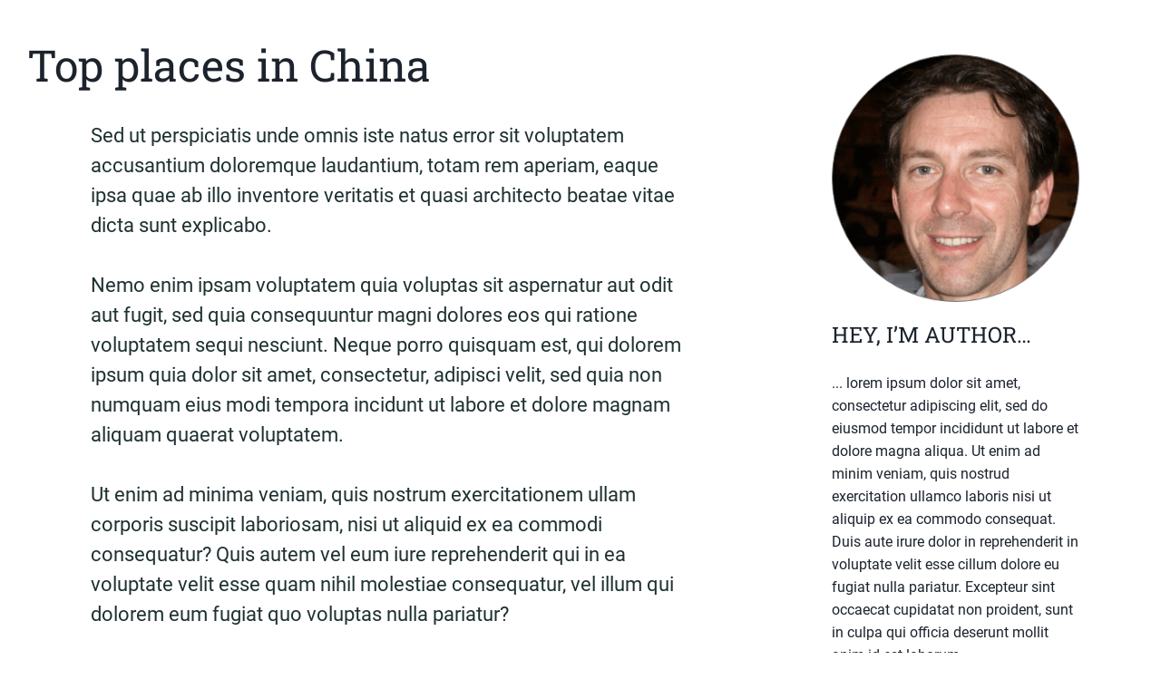

--- FILE ---
content_type: text/html; charset=UTF-8
request_url: https://www.elartedelnomada.com/top-places-in-china
body_size: 22487
content:
<!DOCTYPE html><!-- Created with https://systeme.io --><html lang="es"><head><link rel="icon" type="image/x-icon" href="https://d2543nuuc0wvdg.cloudfront.net/favicon.ico"><meta charSet="utf-8"/><title data-react-helmet="true">Top places in China</title><meta data-react-helmet="true" name="viewport" content="width=device-width, initial-scale=1"/><meta data-react-helmet="true" name="robots" content="noindex"/><meta data-react-helmet="true" name="title" content="Top places in China"/><meta data-react-helmet="true" name="description" content=""/><meta data-react-helmet="true" name="author" content=""/><meta data-react-helmet="true" name="keywords" content=""/><meta data-react-helmet="true" property="og:image" content="https://d1yei2z3i6k35z.cloudfront.net/5827412/660c46e92b417_TopplacesinChina.jpg"/><meta data-react-helmet="true" property="og:image:alt" content="Top places in China"/><meta data-react-helmet="true" property="og:title" content="Top places in China"/><meta data-react-helmet="true" property="og:url" content="https://www.elartedelnomada.com/top-places-in-china"/><style data-styled="" data-styled-version="6.1.13">.dxfmHn{position:absolute;z-index:0;height:100%;width:100%;top:0;left:0;z-index:-1;filter:blur(0px);background-size:initial;background-position:50% 50%;background-repeat:repeat;background-attachment:initial;background-color:rgba(255, 255, 255, 1);background-image:none;}/*!sc*/
@media only screen and (max-width: 800px){.dxfmHn{background-image:none;}}/*!sc*/
data-styled.g71[id="sc-ljLmeM"]{content:"dxfmHn,"}/*!sc*/
.jlJyGk{position:relative;width:100%;}/*!sc*/
data-styled.g72[id="sc-gqYRWL"]{content:"jlJyGk,"}/*!sc*/
.hmiSxy{display:flex;flex-direction:row;align-items:center;justify-content:center;}/*!sc*/
data-styled.g74[id="sc-kpAHqd"]{content:"hmiSxy,"}/*!sc*/
.gpVAbW{word-break:break-word;transition:box-shadow 0.1s ease-in-out;flex-basis:inherit;font-size:22px;color:rgba(28, 35, 45, 1);font-family:Roboto;font-weight:400;font-style:normal;text-align:left;line-height:33px;padding-top:0px;padding-right:0px;padding-bottom:0px;padding-left:0px;}/*!sc*/
.gpVAbW a{color:rgba(244, 139, 12, 1);}/*!sc*/
.gpVAbW a>span{color:rgba(244, 139, 12, 1);}/*!sc*/
.gpVAbW a:hover{box-shadow:inset 0 -1px 0;}/*!sc*/
.gpVAbW a>span:hover{box-shadow:inset 0 -1px 0;}/*!sc*/
.gpVAbW strong{font-weight:bold;}/*!sc*/
@media only screen and (max-width: 800px){.gpVAbW{padding-top:0px;padding-right:0px;padding-bottom:0px;padding-left:0px;font-size:22px;font-weight:400;font-style:normal;text-align:left;line-height:30px;}}/*!sc*/
.gpVAbW p:empty::after{content:' ';white-space:pre;}/*!sc*/
.dLoyHR{word-break:break-word;transition:box-shadow 0.1s ease-in-out;flex-basis:inherit;font-size:24px;color:rgba(28, 35, 45, 1);font-family:"Roboto Slab";font-weight:400;font-style:normal;text-align:left;line-height:42px;padding-top:0px;padding-right:0px;padding-bottom:0px;padding-left:0px;}/*!sc*/
.dLoyHR a{color:rgba(244, 139, 12, 1);}/*!sc*/
.dLoyHR a>span{color:rgba(244, 139, 12, 1);}/*!sc*/
.dLoyHR a:hover{box-shadow:inset 0 -1px 0;}/*!sc*/
.dLoyHR a>span:hover{box-shadow:inset 0 -1px 0;}/*!sc*/
.dLoyHR strong{font-weight:bold;}/*!sc*/
@media only screen and (max-width: 800px){.dLoyHR{padding-top:0px;padding-right:0px;padding-bottom:0px;padding-left:0px;font-size:16px;font-weight:400;font-style:normal;text-align:left;line-height:21px;}}/*!sc*/
.dLoyHR p:empty::after{content:' ';white-space:pre;}/*!sc*/
.kMRLit{word-break:break-word;transition:box-shadow 0.1s ease-in-out;flex-basis:inherit;font-size:16px;color:rgba(28, 35, 45, 1);font-family:Roboto;font-weight:400;font-style:normal;text-align:left;line-height:25px;padding-top:0px;padding-right:0px;padding-bottom:0px;padding-left:0px;}/*!sc*/
.kMRLit a{color:rgba(244, 139, 12, 1);}/*!sc*/
.kMRLit a>span{color:rgba(244, 139, 12, 1);}/*!sc*/
.kMRLit a:hover{box-shadow:inset 0 -1px 0;}/*!sc*/
.kMRLit a>span:hover{box-shadow:inset 0 -1px 0;}/*!sc*/
.kMRLit strong{font-weight:bold;}/*!sc*/
@media only screen and (max-width: 800px){.kMRLit{padding-top:0px;padding-right:0px;padding-bottom:0px;padding-left:0px;font-size:16px;font-weight:400;font-style:normal;text-align:left;line-height:21px;}}/*!sc*/
.kMRLit p:empty::after{content:' ';white-space:pre;}/*!sc*/
data-styled.g83[id="sc-khdDuB"]{content:"gpVAbW,dLoyHR,kMRLit,"}/*!sc*/
.bpyBwR{display:flex;flex-direction:column;grid-column-start:1;grid-column-end:13;align-self:flex-start;}/*!sc*/
@media only screen and (max-width: 800px){.bpyBwR{align-self:unset;width:100%;grid-column-start:1;grid-column-end:12;padding-left:0;padding-right:0;}}/*!sc*/
.vVJUG{display:flex;flex-direction:column;grid-column-start:1;grid-column-end:9;align-self:flex-start;}/*!sc*/
@media only screen and (max-width: 800px){.vVJUG{align-self:unset;width:100%;grid-column-start:1;grid-column-end:12;padding-left:0;padding-right:0;}}/*!sc*/
.bVyGCR{display:flex;flex-direction:column;grid-column-start:9;grid-column-end:13;align-self:flex-start;}/*!sc*/
@media only screen and (max-width: 800px){.bVyGCR{align-self:unset;width:100%;grid-column-start:1;grid-column-end:12;padding-left:0;padding-right:0;}}/*!sc*/
.liKuOe{display:flex;flex-direction:column;grid-column-start:1;grid-column-end:5;align-self:flex-start;}/*!sc*/
@media only screen and (max-width: 800px){.liKuOe{align-self:unset;width:100%;grid-column-start:1;grid-column-end:12;padding-left:0;padding-right:0;}}/*!sc*/
.gALbLy{display:flex;flex-direction:column;grid-column-start:5;grid-column-end:9;align-self:flex-start;}/*!sc*/
@media only screen and (max-width: 800px){.gALbLy{align-self:unset;width:100%;grid-column-start:1;grid-column-end:12;padding-left:0;padding-right:0;}}/*!sc*/
data-styled.g86[id="sc-hRgSog"]{content:"bpyBwR,vVJUG,bVyGCR,liKuOe,gALbLy,"}/*!sc*/
.esNBUL{position:relative;}/*!sc*/
data-styled.g116[id="sc-kLJHhQ"]{content:"esNBUL,"}/*!sc*/
.dgdbMy{display:block;max-width:100%;object-fit:contain;width:288px;}/*!sc*/
.kvxdIE{display:block;max-width:100%;object-fit:contain;width:40px;}/*!sc*/
data-styled.g137[id="sc-dHMlHb"]{content:"dgdbMy,kvxdIE,"}/*!sc*/
.cjXIDn{align-self:center;}/*!sc*/
data-styled.g138[id="sc-glpSfM"]{content:"cjXIDn,"}/*!sc*/
.jDZtti{position:relative;display:block;height:0;overflow:visible;padding-bottom:100.00%;}/*!sc*/
data-styled.g139[id="sc-kHhQGl"]{content:"jDZtti,"}/*!sc*/
.MHjUq{display:grid;position:relative;justify-content:space-between;grid-template-columns:repeat(12, 1fr);column-gap:20px;padding-top:0px;padding-right:0px;padding-bottom:0px;padding-left:0px;background-image:none;background-size:initial;background-position:50% 50%;background-repeat:repeat;background-attachment:initial;column-gap:unset!important;}/*!sc*/
@media only screen and (max-width: 800px){.MHjUq{padding-top:0px;padding-right:0px;padding-bottom:0px;padding-left:0px;}}/*!sc*/
@media only screen and (max-width: 800px){.MHjUq{display:flex;flex-direction:column;grid-template-columns:auto;background-image:none;}}/*!sc*/
.dxzHgI{display:grid;position:relative;justify-content:space-between;grid-template-columns:repeat(12, 1fr);column-gap:20px;padding-top:0px;padding-right:0px;padding-bottom:0px;padding-left:0px;background-image:none;background-size:initial;background-position:50% 50%;background-repeat:repeat;background-attachment:initial;}/*!sc*/
@media only screen and (max-width: 800px){.dxzHgI{padding-top:0px;padding-right:0px;padding-bottom:0px;padding-left:0px;}}/*!sc*/
@media only screen and (max-width: 800px){.dxzHgI{display:flex;flex-direction:column;grid-template-columns:auto;background-image:none;}}/*!sc*/
.humCWT{display:grid;position:relative;justify-content:space-between;grid-template-columns:repeat(12, 1fr);column-gap:20px;padding-top:0px;padding-right:0px;padding-bottom:50px;padding-left:0px;background-image:none;background-size:initial;background-position:50% 50%;background-repeat:repeat;background-attachment:initial;column-gap:unset!important;}/*!sc*/
@media only screen and (max-width: 800px){.humCWT{padding-top:0px;padding-right:0px;padding-bottom:0px;padding-left:0px;}}/*!sc*/
@media only screen and (max-width: 800px){.humCWT{display:flex;flex-direction:column;grid-template-columns:auto;background-image:none;}}/*!sc*/
.kLeZsG{display:grid;position:relative;justify-content:space-between;grid-template-columns:repeat(12, 1fr);column-gap:20px;padding-top:0px;padding-right:60px;padding-bottom:0px;padding-left:60px;background-image:none;background-size:initial;background-position:50% 50%;background-repeat:repeat;background-attachment:initial;column-gap:unset!important;}/*!sc*/
@media only screen and (max-width: 800px){.kLeZsG{padding-top:5px;padding-right:5px;padding-bottom:5px;padding-left:5px;}}/*!sc*/
@media only screen and (max-width: 800px){.kLeZsG{display:flex;flex-direction:column;grid-template-columns:auto;background-image:none;}}/*!sc*/
.kxGuHw{display:grid;position:relative;justify-content:space-between;grid-template-columns:repeat(12, 1fr);column-gap:20px;padding-top:0px;padding-right:0px;padding-bottom:0px;padding-left:0px;background-image:none;background-size:initial;background-position:50% 50%;background-repeat:repeat;background-attachment:initial;}/*!sc*/
@media only screen and (max-width: 800px){.kxGuHw{padding-top:5px;padding-right:5px;padding-bottom:5px;padding-left:5px;}}/*!sc*/
@media only screen and (max-width: 800px){.kxGuHw{display:flex;flex-direction:column;grid-template-columns:auto;background-image:none;}}/*!sc*/
.YkfkW{display:grid;position:relative;justify-content:space-between;grid-template-columns:repeat(12, 1fr);column-gap:20px;padding-top:0px;padding-right:0px;padding-bottom:0px;padding-left:0px;border-style:solid;border-width:1px;border-top-width:0;border-left-width:0;border-right-width:0;border-color:rgba(30, 48, 48, 0.5);background-image:none;background-size:initial;background-position:50% 50%;background-repeat:repeat;background-attachment:initial;column-gap:unset!important;}/*!sc*/
@media only screen and (max-width: 800px){.YkfkW{padding-top:5px;padding-right:5px;padding-bottom:5px;padding-left:5px;}}/*!sc*/
@media only screen and (max-width: 800px){.YkfkW{display:flex;flex-direction:column;grid-template-columns:auto;background-image:none;}}/*!sc*/
data-styled.g231[id="sc-gzVdWW"]{content:"MHjUq,dxzHgI,humCWT,kLeZsG,kxGuHw,YkfkW,"}/*!sc*/
.dDEVJj{text-align:left;font-size:48px;color:rgba(28, 35, 45, 1);font-family:"Roboto Slab";font-weight:400;font-style:normal;font-family:Roboto Slab!important;}/*!sc*/
@media only screen and (max-width: 800px){.dDEVJj{text-align:left;font-size:32px;color:rgba(0, 0, 0, 1);font-family:"Roboto Slab";font-weight:400;font-style:normal;font-family:Roboto Slab!important;line-height:44px;}}/*!sc*/
data-styled.g435[id="sc-jqGKQA"]{content:"dDEVJj,"}/*!sc*/
.tOsKQ{position:absolute;z-index:0;height:100%;width:100%;top:0;left:0;background-color:rgba(255, 255, 255, 1);width:100%;z-index:-1;filter:blur(0px);background-image:none;}/*!sc*/
@media only screen and (max-width: 800px){.tOsKQ{background-color:rgba(255, 255, 255, 1);background-image:none;width:100%;}}/*!sc*/
.cNyufw{position:absolute;z-index:0;height:100%;width:100%;top:0;left:0;background-size:initial;background-repeat:repeat;background-position:50% 50%;background-attachment:initial;z-index:-1;filter:blur(0px);background-image:none;}/*!sc*/
@media only screen and (max-width: 800px){.cNyufw{background-image:none;background-size:initial;background-repeat:repeat;background-position:50% 50%;background-attachment:initial;}}/*!sc*/
data-styled.g486[id="sc-eYydVo"]{content:"tOsKQ,cNyufw,"}/*!sc*/
.bfUnFd{position:relative;width:100%;width:100%;}/*!sc*/
@media only screen and (max-width: 800px){.bfUnFd{width:100%;}}/*!sc*/
.jtoRRZ{position:relative;width:100%;background-size:initial;background-repeat:repeat;background-position:50% 50%;background-attachment:initial;}/*!sc*/
@media only screen and (max-width: 800px){.jtoRRZ{background-size:initial;background-repeat:repeat;background-position:50% 50%;background-attachment:initial;}}/*!sc*/
data-styled.g487[id="sc-ceoElV"]{content:"bfUnFd,jtoRRZ,"}/*!sc*/
.gIRwKG{width:100%;font-size:16px;padding:12px 0;outline:none;text-indent:10px;appearance:none;text-overflow:ellipsis;font-size:18px;border-color:rgba(176, 186, 202, 1);border-style:solid;border-width:1px;background-color:rgba(255, 255, 255, 1);border-top-left-radius:5px;border-top-right-radius:5px;border-bottom-left-radius:5px;border-bottom-right-radius:5px;direction:unset;}/*!sc*/
@media only screen and (max-width: 800px){.gIRwKG{direction:unset;}}/*!sc*/
.gIRwKG :disabled{opacity:0.4;}/*!sc*/
data-styled.g510[id="sc-gvAMtO"]{content:"gIRwKG,"}/*!sc*/
.hjPJzg{display:block;width:100%;max-width:100%;object-fit:contain;width:2885px;}/*!sc*/
@media only screen and (max-width: 800px){.hjPJzg{justify-content:center;}}/*!sc*/
data-styled.g513[id="sc-gRaxYp"]{content:"hjPJzg,"}/*!sc*/
.eLwpGo{max-width:100%;max-height:100%;cursor:default;}/*!sc*/
@media only screen and (max-width: 800px){.eLwpGo{justify-content:center;}}/*!sc*/
data-styled.g514[id="sc-buUSia"]{content:"eLwpGo,"}/*!sc*/
.bTcPsd{max-width:1120px;width:100%;margin:auto;}/*!sc*/
.bFtcir{width:100%;margin:auto;}/*!sc*/
data-styled.g534[id="sc-bscXGs"]{content:"bTcPsd,bFtcir,"}/*!sc*/
.cKXfTe{position:static;display:flex;padding:0px 0px 0px 0px;background-color:rgba(238, 233, 230, 1);background-image:none;background-repeat:no-repeat;background-position:initial;background-size:initial;background-attachment:initial;}/*!sc*/
@media only screen and (max-width: 800px){.cKXfTe{width:100%;padding:15px 15px 15px 15px;background-color:rgba(238, 233, 230, 1);background-image:none;background-repeat:no-repeat;background-position:initial;background-size:initial;background-attachment:initial;}}/*!sc*/
.jKQbMq{position:static;display:flex;padding:0px 0px 0px 0px;background-image:none;background-repeat:no-repeat;background-position:initial;background-size:initial;background-attachment:initial;}/*!sc*/
@media only screen and (max-width: 800px){.jKQbMq{width:100%;padding:0px 0px 0px 0px;background-image:none;background-repeat:no-repeat;background-position:initial;background-size:initial;background-attachment:initial;}}/*!sc*/
.igaVMK{position:static;display:flex;padding:40px 0px 0px 0px;background-color:rgba(255, 255, 255, 1);background-image:none;background-repeat:no-repeat;background-position:initial;background-size:initial;background-attachment:initial;}/*!sc*/
@media only screen and (max-width: 800px){.igaVMK{width:100%;padding:20px 20px 20px 20px;background-color:rgba(255, 255, 255, 1);background-image:none;background-repeat:no-repeat;background-position:initial;background-size:initial;background-attachment:initial;}}/*!sc*/
.cjWKws{position:static;display:flex;padding:0px 0px 20px 0px;background-color:rgba(255, 255, 255, 1);background-image:none;background-repeat:no-repeat;background-position:initial;background-size:initial;background-attachment:initial;}/*!sc*/
@media only screen and (max-width: 800px){.cjWKws{width:100%;padding:0px 0px 0px 0px;background-color:rgba(255, 255, 255, 1);background-image:none;background-repeat:no-repeat;background-position:initial;background-size:initial;background-attachment:initial;}}/*!sc*/
data-styled.g535[id="sc-fNUWgR"]{content:"cKXfTe,jKQbMq,igaVMK,cjWKws,"}/*!sc*/
.hVGyYF{display:flex!important;flex-direction:column;align-items:center;justify-content:center;color:#fff;font-family:inherit;font-weight:inherit;font-style:inherit;background:rgba(1, 116, 199, 1);border:none;text-align:center;padding:9px 25px;cursor:pointer;opacity:1;word-break:break-word;align-self:center;outline:none;transition:0.3s;display:inline-block;text-decoration:none;box-sizing:border-box;color:rgba(255, 255, 255, 1);width:auto;padding:15px 35px 15px 35px;font-size:18px;align-self:center;line-height:18px;border-color:rgba(1,77,130,1);border-style:none;border-width:3px;background-color:rgba(244, 139, 12, 1);border-top-left-radius:10px;border-top-right-radius:10px;border-bottom-left-radius:10px;border-bottom-right-radius:10px;border-top-width:0;border-left-width:0;border-right-width:0;}/*!sc*/
.hVGyYF:disabled{cursor:not-allowed;opacity:0.7;}/*!sc*/
.hVGyYF:hover{color:rgba(255, 255, 255, 1);}/*!sc*/
@media only screen and (max-width: 800px){.hVGyYF{width:100%;padding:5px 5px 5px 5px;font-size:20px;align-self:center;box-shadow:none;}}/*!sc*/
.kDMtEV{display:flex!important;flex-direction:column;align-items:center;justify-content:center;color:#fff;font-family:inherit;font-weight:inherit;font-style:inherit;background:rgba(1, 116, 199, 1);border:none;text-align:center;padding:9px 25px;cursor:pointer;opacity:1;word-break:break-word;align-self:center;outline:none;transition:0.3s;display:inline-block;text-decoration:none;box-sizing:border-box;color:rgba(255, 255, 255, 1);width:100%;padding:15px 90px 15px 90px;font-size:18px;align-self:center;line-height:18px;border-color:rgba(1,77,130,1);border-style:none;border-width:3px;background-color:rgba(244, 139, 12, 1);border-top-left-radius:10px;border-top-right-radius:10px;border-bottom-left-radius:10px;border-bottom-right-radius:10px;border-top-width:0;border-left-width:0;border-right-width:0;}/*!sc*/
.kDMtEV:disabled{cursor:not-allowed;opacity:0.7;}/*!sc*/
.kDMtEV:hover{color:rgba(255, 255, 255, 1);}/*!sc*/
@media only screen and (max-width: 800px){.kDMtEV{width:100%;padding:5px 5px 5px 5px;font-size:20px;align-self:center;box-shadow:none;border-top-width:0;border-left-width:0;border-right-width:0;}}/*!sc*/
data-styled.g610[id="sc-iIvgsF"]{content:"hVGyYF,kDMtEV,"}/*!sc*/
html{box-sizing:border-box;scroll-behavior:smooth;overscroll-behavior-x:none;}/*!sc*/
body{margin:0;}/*!sc*/
a{text-decoration:none;}/*!sc*/
p span>a[href^="tel:"]{color:inherit;}/*!sc*/
p{margin:0;}/*!sc*/
*,*:before,*:after{box-sizing:inherit;}/*!sc*/
*{-webkit-font-smoothing:antialiased;}/*!sc*/
h1,h2,h3,h4,h5,h6{margin:0;font-weight:normal;}/*!sc*/
section h1{margin:0;}/*!sc*/
button,input{margin:0;font-family:unset;}/*!sc*/
ul{margin:0;}/*!sc*/
.fixed{position:fixed;top:0px;left:0px;width:320px;height:50px;background:red;-webkit-backface-visibility:hidden;}/*!sc*/
data-styled.g612[id="sc-global-cFbOWI1"]{content:"sc-global-cFbOWI1,"}/*!sc*/
.blwjlq{position:relative;text-align:initial;margin:0px 0px 0px 0px;}/*!sc*/
@media only screen and (max-width: 800px){.blwjlq{margin-top:0px;margin-right:0px;margin-bottom:0px;margin-left:0px;}}/*!sc*/
.cEWgDy{position:relative;text-align:initial;margin:0px -50px 0px -50px;}/*!sc*/
@media only screen and (max-width: 800px){.cEWgDy{margin-top:0px;margin-right:0px;margin-bottom:0px;margin-left:0px;}}/*!sc*/
.kprQAM{position:relative;text-align:initial;margin:0px 0px 0px 0px;}/*!sc*/
@media only screen and (max-width: 800px){.kprQAM{margin-top:20px;margin-right:0px;margin-bottom:0px;margin-left:0px;}}/*!sc*/
.imivqT{position:relative;text-align:initial;margin:0px 0px 30px 0px;}/*!sc*/
@media only screen and (max-width: 800px){.imivqT{margin-top:0px;margin-right:0px;margin-bottom:20px;margin-left:0px;}}/*!sc*/
.coHlgv{position:relative;text-align:initial;margin:100px 0px 0px 0px;}/*!sc*/
@media only screen and (max-width: 800px){.coHlgv{margin-top:50px;margin-right:0px;margin-bottom:50px;margin-left:0px;}}/*!sc*/
.XXRgs{position:relative;text-align:initial;margin:20px 0px 0px 0px;}/*!sc*/
@media only screen and (max-width: 800px){.XXRgs{display:none;}}/*!sc*/
@media only screen and (max-width: 800px){.XXRgs{margin-top:0px;margin-right:0px;margin-bottom:0px;margin-left:0px;}}/*!sc*/
.hjXOEG{position:relative;text-align:initial;display:flex;flex-direction:column;margin:0px 0px 0px 0px;}/*!sc*/
@media only screen and (max-width: 800px){.hjXOEG{margin-top:0px;margin-right:0px;margin-bottom:0px;margin-left:0px;}}/*!sc*/
.geTpWS{position:relative;text-align:initial;margin:60px 0px 60px 0px;}/*!sc*/
@media only screen and (max-width: 800px){.geTpWS{margin-top:0px;margin-right:0px;margin-bottom:0px;margin-left:0px;}}/*!sc*/
data-styled.g618[id="sc-kFKoiG"]{content:"blwjlq,cEWgDy,kprQAM,imivqT,coHlgv,XXRgs,hjXOEG,geTpWS,"}/*!sc*/
.jIlmGg{position:relative;id:section-df7fc9e9;}/*!sc*/
.VuBsJ{position:relative;id:section-7eb46f8d;}/*!sc*/
.cPmKMG{position:relative;id:section-acbad219;margin-top:0px;margin-left:0px;margin-bottom:40px;margin-right:0px;}/*!sc*/
@media only screen and (max-width: 800px){.cPmKMG{margin-top:0px;margin-left:0px;margin-bottom:0px;margin-right:0px;}}/*!sc*/
.dMZmLu{position:relative;id:section-c19535db;margin-top:0px;margin-left:0px;margin-bottom:0px;margin-right:0px;}/*!sc*/
@media only screen and (max-width: 800px){.dMZmLu{margin-top:0px;margin-left:0px;margin-bottom:50px;margin-right:0px;}}/*!sc*/
.ePwbJp{position:relative;margin-top:0;margin-left:70px;margin-right:70px;margin-bottom:0;}/*!sc*/
@media only screen and (max-width: 800px){.ePwbJp{margin-top:0;margin-left:0;margin-right:0;margin-bottom:0;}}/*!sc*/
.eorPXx{position:relative;position:relative;margin-top:40px;margin-bottom:40px;margin-left:70px;margin-right:70px;justify-content:center;display:flex;}/*!sc*/
@media only screen and (max-width: 800px){.eorPXx{margin-top:20px;margin-bottom:20px;margin-left:-20px;margin-right:-20px;justify-content:center;}}/*!sc*/
.fGeFUZ{position:relative;margin-top:15px;margin-left:0;margin-right:15px;margin-bottom:0;}/*!sc*/
@media only screen and (max-width: 800px){.fGeFUZ{margin-top:0;margin-left:0;margin-right:0;margin-bottom:0;}}/*!sc*/
.hoKNNb{position:relative;margin-top:20px;margin-left:0;margin-right:0;margin-bottom:40px;}/*!sc*/
@media only screen and (max-width: 800px){.hoKNNb{margin-top:0;margin-left:0;margin-right:0;margin-bottom:0;}}/*!sc*/
.kKQZAV{position:relative;margin-top:40px;margin-left:0px;margin-bottom:0px;margin-right:0px;display:flex;justify-content:center;flex-direction:column;position:relative;}/*!sc*/
@media only screen and (max-width: 800px){.kKQZAV{margin-top:5px;margin-left:0px;margin-bottom:5px;margin-right:0px;}}/*!sc*/
.bNNFtp{position:relative;margin-top:0;margin-left:0;margin-right:0;margin-bottom:0;}/*!sc*/
@media only screen and (max-width: 800px){.bNNFtp{margin-top:0;margin-left:0;margin-right:0;margin-bottom:0;}}/*!sc*/
.iuYraT{position:relative;margin-top:25px;margin-left:0px;margin-bottom:0px;margin-right:0px;}/*!sc*/
@media only screen and (max-width: 800px){.iuYraT{margin-top:10px;margin-left:0px;margin-bottom:0px;margin-right:0px;}}/*!sc*/
.eleZBy{position:relative;margin-top:25px;margin-left:0px;margin-bottom:0px;margin-right:0px;display:flex;justify-content:center;flex-direction:column;position:relative;}/*!sc*/
@media only screen and (max-width: 800px){.eleZBy{margin-top:5px;margin-left:0px;margin-bottom:5px;margin-right:0px;}}/*!sc*/
data-styled.g619[id="sc-kCNzdd"]{content:"jIlmGg,VuBsJ,cPmKMG,dMZmLu,ePwbJp,eorPXx,fGeFUZ,hoKNNb,kKQZAV,bNNFtp,iuYraT,eleZBy,"}/*!sc*/
.hcXLDB{display:flex;width:100%;height:100%;min-height:100vh;position:relative;font-family:Roboto;font-weight:400;font-style:normal;}/*!sc*/
data-styled.g623[id="sc-dgaQAE"]{content:"hcXLDB,"}/*!sc*/
.fZNxXa{padding-top:0px;padding-right:0px;padding-bottom:0px;padding-left:0px;}/*!sc*/
@media only screen and (max-width: 800px){.fZNxXa{padding-top:0px;padding-right:0px;padding-bottom:0px;padding-left:0px;}}/*!sc*/
data-styled.g626[id="sc-bLgkCX"]{content:"fZNxXa,"}/*!sc*/
.cGGZak{padding-top:0px;padding-right:0px;padding-bottom:0px;padding-left:0px;}/*!sc*/
@media only screen and (max-width: 800px){.cGGZak{padding-top:0px;padding-right:0px;padding-bottom:0px;padding-left:0px;}}/*!sc*/
data-styled.g629[id="sc-ydSNG"]{content:"cGGZak,"}/*!sc*/
</style><link data-react-helmet="true" rel="canonical" href="https://www.elartedelnomada.com/top-places-in-china"/><style type="text/css">
          @font-face {
            font-family: "Raleway";
            font-style: normal;
            font-weight: 400;
            src: url(https://d3syewzhvzylbl.cloudfront.net/fonts/google-fonts/raleway/regular.woff2) format('woff2');
          }
        

          @font-face {
            font-family: "Roboto";
            font-style: normal;
            font-weight: 400;
            src: url(https://d3syewzhvzylbl.cloudfront.net/fonts/google-fonts/roboto/regular.woff2) format('woff2');
          }
        

          @font-face {
            font-family: "Roboto Slab";
            font-style: normal;
            font-weight: 400;
            src: url(https://d3syewzhvzylbl.cloudfront.net/fonts/google-fonts/robotoslab/regular.woff2) format('woff2');
          }
        </style><link rel="stylesheet" href="https://d3fit27i5nzkqh.cloudfront.net/assets/css/optimizedFontAwesome.css"/><style>.fal{-moz-osx-font-smoothing:grayscale;-webkit-font-smoothing:antialiased;display:var(--fa-display,inline-block);font-style:normal;font-variant:normal;line-height:1;text-rendering:auto;}.fal{font-family:"Font Awesome 6 Pro";font-weight:300;}.fa-chevron-circle-left:before{content:"\f137";}.fa-chevron-circle-right:before{content:"\f138";}.fas{-moz-osx-font-smoothing:grayscale;-webkit-font-smoothing:antialiased;display:var(--fa-display,inline-block);font-style:normal;font-variant:normal;line-height:1;text-rendering:auto;}.fas{font-family:"Font Awesome 6 Pro";font-weight:900;}.fa-chevron-down:before{content:"\f078";}.fa-chevron-left:before{content:"\f053";}.fad.fa-chevron-right:after{content:"\f054\f054";}.fad{-moz-osx-font-smoothing:grayscale;-webkit-font-smoothing:antialiased;display:var(--fa-display,inline-block);font-style:normal;font-variant:normal;line-height:1;text-rendering:auto;}.fad{position:relative;font-family:"Font Awesome 6 Duotone";font-weight:900;letter-spacing:normal;}.fad:before{position:absolute;color:var(--fa-primary-color,inherit);opacity:var(--fa-primary-opacity,1);}.fad:after{color:var(--fa-secondary-color,inherit);}.fad:after{opacity:var(--fa-secondary-opacity,0.4);}.fa-chevron-right:before{content:"\f054";}.fa-chevron-up:before{content:"\f077";}.fa-circle:before{content:"\f111";}.far{-moz-osx-font-smoothing:grayscale;-webkit-font-smoothing:antialiased;display:var(--fa-display,inline-block);font-style:normal;font-variant:normal;line-height:1;text-rendering:auto;}.far{font-family:"Font Awesome 6 Pro";font-weight:400;}.fa-clock:before{content:"\f017";}.fa-eye:before{content:"\f06e";}.fa-eye-slash:before{content:"\f070";}.fa{font-family:var(--fa-style-family,"Font Awesome 6 Pro");font-weight:var(--fa-style,900);}.fa{-moz-osx-font-smoothing:grayscale;-webkit-font-smoothing:antialiased;display:var(--fa-display,inline-block);font-style:normal;font-variant:normal;line-height:1;text-rendering:auto;}.fa-times:before{content:"\f00d";}</style> <meta property="og:type" content="article"/><script async="" src="https://pagead2.googlesyndication.com/pagead/js/adsbygoogle.js?client=ca-pub-2450193558035360" crossorigin="anonymous"></script><head><link rel="icon" type="image/x-icon" href="https://d2543nuuc0wvdg.cloudfront.net/favicon.ico"><script async="" src="https://pagead2.googlesyndication.com/pagead/js/adsbygoogle.js?client=ca-pub-2450193558035360" crossorigin="anonymous"></script></head></head><body><div id="app"><div class="sc-dgaQAE hcXLDB"><div class="sc-gqYRWL jlJyGk"><div class="sc-ljLmeM dxfmHn"></div><div class="sc-kCNzdd jIlmGg"><section id="section-df7fc9e9" class="sc-fNUWgR cKXfTe"><div width="wide" class="sc-bscXGs bTcPsd"></div></section></div><div class="sc-kCNzdd VuBsJ"><section id="section-7eb46f8d" class="sc-fNUWgR jKQbMq"><div class="sc-bscXGs bFtcir"><div class="sc-kFKoiG blwjlq"><div id="row-d41f0178" class="sc-gzVdWW MHjUq"><div size="12" class="sc-hRgSog bpyBwR"><div class="sc-bLgkCX fZNxXa"><div class="sc-ceoElV bfUnFd"><div class="sc-eYydVo tOsKQ"></div><div class="sc-kCNzdd cPmKMG"><section id="section-acbad219" class="sc-fNUWgR igaVMK"><div width="wide" class="sc-bscXGs bTcPsd"><div class="sc-kFKoiG cEWgDy"><div id="row-5a9258dc" class="sc-gzVdWW dxzHgI"><div size="8" class="sc-hRgSog vVJUG"><div class="sc-kFKoiG kprQAM"><div id="row-6f3e5602" class="sc-gzVdWW humCWT"><div size="12" class="sc-hRgSog bpyBwR"><div class="sc-kFKoiG imivqT"><h1 id="blog-post_title-7dcb10fa" class="sc-jqGKQA dDEVJj">Top places in China</h1></div><div class="sc-ydSNG cGGZak"><div class="sc-ceoElV jtoRRZ"><div class="sc-eYydVo cNyufw"></div><div class="sc-kCNzdd dMZmLu"><section id="section-c19535db" class="sc-fNUWgR cjWKws"><div width="settings_styles.content_width.medium" class="sc-bscXGs bFtcir"><div class="sc-kFKoiG blwjlq"><div id="row-41e7b734" class="sc-gzVdWW MHjUq"><div size="12" class="sc-hRgSog bpyBwR"><div class="sc-kCNzdd ePwbJp"><div id="text-b57b9a21" font-size="22" font-family="Roboto" color="rgba(28, 35, 45, 1)" font-style="normal" font-weight="400" class="sc-khdDuB gpVAbW"><div><p><span style="color: rgba(30, 48, 48, 1)">Sed ut perspiciatis unde omnis iste natus error sit voluptatem accusantium doloremque laudantium, totam rem aperiam, eaque ipsa quae ab illo inventore veritatis et quasi architecto beatae vitae dicta sunt explicabo. </span></p><p></p><p><span style="color: rgba(30, 48, 48, 1)">Nemo enim ipsam voluptatem quia voluptas sit aspernatur aut odit aut fugit, sed quia consequuntur magni dolores eos qui ratione voluptatem sequi nesciunt. Neque porro quisquam est, qui dolorem ipsum quia dolor sit amet, consectetur, adipisci velit, sed quia non numquam eius modi tempora incidunt ut labore et dolore magnam aliquam quaerat voluptatem.</span></p><p></p><p><span style="color: rgba(30, 48, 48, 1)">Ut enim ad minima veniam, quis nostrum exercitationem ullam corporis suscipit laboriosam, nisi ut aliquid ex ea commodi consequatur? Quis autem vel eum iure reprehenderit qui in ea voluptate velit esse quam nihil molestiae consequatur, vel illum qui dolorem eum fugiat quo voluptas nulla pariatur?</span></p></div></div></div><div class="sc-kCNzdd eorPXx"><div id="image-41b415f7" class="sc-buUSia eLwpGo"><picture style="display:block;position:relative;height:0;overflow:visible;padding-bottom:66.66666666666667%"><img loading="lazy" src="https://d1yei2z3i6k35z.cloudfront.net/161/61df49aa5fe02_theodor-lundqvist-WHhbYArwFt8-unsplash.jpg" class="sc-gRaxYp hjPJzg"/></picture></div></div><div class="sc-kCNzdd ePwbJp"><div id="text-5e25ed36" font-size="22" font-family="Roboto" color="rgba(28, 35, 45, 1)" font-style="normal" font-weight="400" class="sc-khdDuB gpVAbW"><div><p><span style="color: rgba(30, 48, 48, 1)">At vero eos et accusamus et iusto odio dignissimos ducimus qui blanditiis praesentium voluptatum deleniti atque corrupti quos dolores et quas molestias excepturi sint occaecati cupiditate non provident, similique sunt in culpa qui officia deserunt mollitia animi, id est laborum et dolorum fuga. </span></p><p></p><p><span style="color: rgba(30, 48, 48, 1)">Et harum quidem rerum facilis est et expedita distinctio. Nam libero tempore, cum soluta nobis est eligendi optio cumque nihil impedit quo minus id quod maxime placeat facere possimus, omnis voluptas assumenda est, omnis dolor repellendus.</span></p><p></p><p><span style="color: rgba(30, 48, 48, 1)">Temporibus autem quibusdam et aut officiis debitis aut rerum necessitatibus saepe eveniet ut et voluptates repudiandae sint et molestiae non recusandae.</span></p><p></p><p><span style="color: rgba(30, 48, 48, 1)">Itaque earum rerum hic tenetur a sapiente delectus, ut aut reiciendis voluptatibus maiores alias consequatur aut perferendis doloribus asperiores repellat.</span></p></div></div></div></div></div></div></div></section></div></div></div><div class="sc-kFKoiG coHlgv"><div id="row-350a295f" class="sc-gzVdWW MHjUq"><div size="12" class="sc-hRgSog bpyBwR"></div></div></div></div></div></div></div><div size="4" class="sc-hRgSog bVyGCR"><div class="sc-kFKoiG XXRgs"><div id="row-ae6c743e" class="sc-gzVdWW kLeZsG"><div size="12" class="sc-hRgSog bpyBwR"><div class="sc-kFKoiG hjXOEG"><div width="288" class="sc-glpSfM cjXIDn"><picture class="sc-kHhQGl jDZtti"><img id="image-fa2e4a19" src="https://d1yei2z3i6k35z.cloudfront.net/161/61cc565a7bab1_author.png" width="288" loading="lazy" class="sc-dHMlHb dgdbMy"/></picture></div></div><div class="sc-kCNzdd fGeFUZ"><div id="text-5a1d30ef" font-size="24" font-family="Roboto Slab" color="rgba(28, 35, 45, 1)" font-style="normal" font-weight="400" class="sc-khdDuB dLoyHR"><div><p><span style="color: rgba(28, 35, 45, 1)">HEY, I’M AUTHOR…</span></p></div></div></div><div class="sc-kCNzdd hoKNNb"><div id="text-66d3fcc4" font-size="16" font-family="Roboto" color="rgba(28, 35, 45, 1)" font-style="normal" font-weight="400" class="sc-khdDuB kMRLit"><div><p><span style="color: rgba(28, 35, 45, 1)">... lorem ipsum dolor sit amet, consectetur adipiscing elit, sed do eiusmod tempor incididunt ut labore et dolore magna aliqua. Ut enim ad minim veniam, quis nostrud exercitation ullamco laboris nisi ut aliquip ex ea commodo consequat. Duis aute irure dolor in reprehenderit in voluptate velit esse cillum dolore eu fugiat nulla pariatur. Excepteur sint occaecat cupidatat non proident, sunt in culpa qui officia deserunt mollit anim id est laborum</span></p></div></div></div><div class="sc-kFKoiG blwjlq"><div id="row-c3a249fc" class="sc-gzVdWW kxGuHw"><div size="4" class="sc-hRgSog liKuOe"><div class="sc-kFKoiG hjXOEG"><div width="40" class="sc-glpSfM cjXIDn"><picture class="sc-kHhQGl jDZtti"><img id="image-66298cbb" src="https://d1yei2z3i6k35z.cloudfront.net/161/61cc431e214a2_facebook.png" width="40" loading="lazy" class="sc-dHMlHb kvxdIE"/></picture></div></div></div><div size="4" class="sc-hRgSog gALbLy"><div class="sc-kFKoiG hjXOEG"><div width="40" class="sc-glpSfM cjXIDn"><picture class="sc-kHhQGl jDZtti"><img id="image-655407d9" src="https://d1yei2z3i6k35z.cloudfront.net/161/61cc430ebcea7_pinterest.png" width="40" loading="lazy" class="sc-dHMlHb kvxdIE"/></picture></div></div></div><div size="4" class="sc-hRgSog bVyGCR"><div class="sc-kFKoiG hjXOEG"><div width="40" class="sc-glpSfM cjXIDn"><picture class="sc-kHhQGl jDZtti"><img id="image-a1ed43ea" src="https://d1yei2z3i6k35z.cloudfront.net/161/61cc42fa7893e_instagram.png" width="40" loading="lazy" class="sc-dHMlHb kvxdIE"/></picture></div></div></div></div></div><div class="sc-kCNzdd kKQZAV"><a id="button-159e0412" href="/not-found" rel="" class="sc-iIvgsF hVGyYF"><div class="sc-kpAHqd hmiSxy">ABOUT ME</div></a></div><div class="sc-kFKoiG geTpWS"><div id="row-6b32462f" class="sc-gzVdWW YkfkW"><div size="12" class="sc-hRgSog bpyBwR"></div></div></div><div class="sc-kCNzdd bNNFtp"><div id="text-745d112b" font-size="24" font-family="Roboto Slab" color="rgba(28, 35, 45, 1)" font-style="normal" font-weight="400" class="sc-khdDuB dLoyHR"><div><p>JOIN MY MAILING LIST</p></div></div></div><div class="sc-kCNzdd iuYraT"><div class="sc-kLJHhQ esNBUL"><input type="text" name="first_name" placeholder="First name" id="form-input-9ef8500a" class="sc-gvAMtO gIRwKG" value=""/></div></div><div class="sc-kCNzdd iuYraT"><div class="sc-kLJHhQ esNBUL"><input type="email" name="email" placeholder="Email" id="form-input-28ca6434" class="sc-gvAMtO gIRwKG" value=""/></div></div><div class="sc-kCNzdd eleZBy"><a id="button-c0419c4c" href="%NEXT_STEP_URL%" class="sc-iIvgsF kDMtEV"><div class="sc-kpAHqd hmiSxy">SUBSCRIBE</div></a></div></div></div></div></div></div></div></div></section></div></div></div></div></div></div></div></section></div></div></div></div><script data-cookieconsent="ignore" charSet="UTF-8">window.__PRELOADED_STATE__={"page":{"id":16265717,"type":"blog_post_body","locale":"es","seo":{"index":false,"title":"Top places in China","author":"","keywords":"","description":"","socialImage":16729631},"entities":{"080f8428-d4d7-4eaa-9605-ed2a20224d8b":{"id":"080f8428-d4d7-4eaa-9605-ed2a20224d8b","type":"BLOG_POST_BODY","styles":{"backgroundSize":"initial","backgroundRepeat":"repeat","backgroundPosition":"50% 50%","backgroundAttachment":"initial"},"options":{"attrId":"blog-post_body-64278125"},"childIds":["0eccdb05-6374-4d5d-9725-22582ec14c76"],"mobileStyles":[],"mobileOptions":[]},"0eccdb05-6374-4d5d-9725-22582ec14c76":{"id":"0eccdb05-6374-4d5d-9725-22582ec14c76","type":"SECTION","styles":{"padding":"0px 0px 20px 0px","marginTop":"0px","marginLeft":"0px","marginRight":"0px","marginBottom":"0px","backgroundColor":"rgba(255, 255, 255, 1)"},"options":{"width":"settings_styles.content_width.medium","attrId":"section-c19535db","appearance":{"mobile":true,"desktop":true},"backgroundPosition":"noRepeat"},"childIds":["6c9aecdc-c6ea-4f7f-aa3a-c79e4fe7a2bb"],"parentId":"080f8428-d4d7-4eaa-9605-ed2a20224d8b","mobileStyles":{"padding":"0px 0px 0px 0px","marginTop":"0px","marginLeft":"0px","marginRight":"0px","marginBottom":"50px"},"mobileOptions":[]},"3467391d-9e15-4e9c-beb8-162cbcc927c1":{"id":"3467391d-9e15-4e9c-beb8-162cbcc927c1","type":"Text","margin":{"marginTop":0,"marginLeft":0,"marginRight":0,"marginBottom":0},"content":"\x3cp>Subscribe here for free\x3c/p>","padding":{"paddingTop":0,"paddingLeft":0,"paddingRight":0,"paddingBottom":0},"fontSize":35,"parentId":"83b4fac6-abe0-4422-bda0-bbd684a81fc9","textAlign":"center","appearance":{"mobile":true,"desktop":true},"fontFamily":"Raleway","htmlAttrId":"text-c68048bc","lineHeight":45,"mobileMargin":{"marginTop":0,"marginLeft":0,"marginRight":0,"marginBottom":0},"mobilePadding":{"paddingTop":0,"paddingLeft":0,"paddingRight":0,"paddingBottom":0},"html":"\x3cp dir=\"ltr\">\x3cbr>\x3c/p>"},"546df215-8971-4b5f-a031-7f152212d4d0":{"id":"546df215-8971-4b5f-a031-7f152212d4d0","type":"IMAGE","styles":{"width":"2885px","maxWidth":"100%","marginTop":"40px","maxHeight":"100%","marginLeft":"70px","marginRight":"70px","marginBottom":"40px","justifyContent":"center"},"options":{"ratio":"1.50","attrId":"image-41b415f7","srcFileId":2518643,"appearance":{"mobile":true,"desktop":true}},"parentId":"6b805769-f350-4540-9976-5186ebd10e9b","mobileStyles":{"marginTop":"20px","marginLeft":"-20px","marginRight":"-20px","marginBottom":"20px"},"mobileOptions":[]},"6b805769-f350-4540-9976-5186ebd10e9b":{"id":"6b805769-f350-4540-9976-5186ebd10e9b","size":12,"type":"Column","childIds":["ebef23c4-e668-4d26-8e36-7ab7fb1091b5","546df215-8971-4b5f-a031-7f152212d4d0","6bbecdf0-d3d5-457c-92f9-617ec12f8063"],"parentId":"6c9aecdc-c6ea-4f7f-aa3a-c79e4fe7a2bb","alignSelf":"flex-start","htmlAttrId":"column-d8466ce0"},"6bbecdf0-d3d5-457c-92f9-617ec12f8063":{"id":"6bbecdf0-d3d5-457c-92f9-617ec12f8063","type":"Text","margin":{"marginTop":0,"marginLeft":70,"marginRight":70,"marginBottom":0},"styles":[],"content":"\x3cp>\x3cspan style=\"color: rgba(30, 48, 48, 1)\">At vero eos et accusamus et iusto odio dignissimos ducimus qui blanditiis praesentium voluptatum deleniti atque corrupti quos dolores et quas molestias excepturi sint occaecati cupiditate non provident, similique sunt in culpa qui officia deserunt mollitia animi, id est laborum et dolorum fuga. \x3c/span>\x3c/p>\x3cp>\x3c/p>\x3cp>\x3cspan style=\"color: rgba(30, 48, 48, 1)\">Et harum quidem rerum facilis est et expedita distinctio. Nam libero tempore, cum soluta nobis est eligendi optio cumque nihil impedit quo minus id quod maxime placeat facere possimus, omnis voluptas assumenda est, omnis dolor repellendus.\x3c/span>\x3c/p>\x3cp>\x3c/p>\x3cp>\x3cspan style=\"color: rgba(30, 48, 48, 1)\">Temporibus autem quibusdam et aut officiis debitis aut rerum necessitatibus saepe eveniet ut et voluptates repudiandae sint et molestiae non recusandae.\x3c/span>\x3c/p>\x3cp>\x3c/p>\x3cp>\x3cspan style=\"color: rgba(30, 48, 48, 1)\">Itaque earum rerum hic tenetur a sapiente delectus, ut aut reiciendis voluptatibus maiores alias consequatur aut perferendis doloribus asperiores repellat.\x3c/span>\x3c/p>","options":[],"padding":{"paddingTop":0,"paddingLeft":0,"paddingRight":0,"paddingBottom":0},"fontSize":22,"parentId":"6b805769-f350-4540-9976-5186ebd10e9b","fontStyle":"normal","textAlign":"left","appearance":{"mobile":true,"desktop":true},"fontFamily":"Roboto","fontWeight":"400","htmlAttrId":"text-5e25ed36","lineHeight":33,"mobileMargin":{"marginTop":0,"marginLeft":0,"marginRight":0,"marginBottom":0},"mobileStyles":[],"mobileOptions":[],"mobilePadding":{"paddingTop":0,"paddingLeft":0,"paddingRight":0,"paddingBottom":0},"mobileFontSize":22,"mobileLineHeight":30,"html":"\x3cp dir=\"ltr\">\x3cbr>\x3c/p>"},"6c9aecdc-c6ea-4f7f-aa3a-c79e4fe7a2bb":{"id":"6c9aecdc-c6ea-4f7f-aa3a-c79e4fe7a2bb","type":"Row","margin":{"marginTop":0,"marginLeft":0,"marginRight":0,"marginBottom":0},"padding":{"paddingTop":0,"paddingLeft":0,"paddingRight":0,"paddingBottom":0},"childIds":["6b805769-f350-4540-9976-5186ebd10e9b"],"parentId":"0eccdb05-6374-4d5d-9725-22582ec14c76","appearance":{"mobile":true,"desktop":true},"background":[],"htmlAttrId":"row-41e7b734","mobileMargin":{"marginTop":0,"marginLeft":0,"marginRight":0,"marginBottom":0},"mobilePadding":{"paddingTop":0,"paddingLeft":0,"paddingRight":0,"paddingBottom":0}},"83b4fac6-abe0-4422-bda0-bbd684a81fc9":{"id":"83b4fac6-abe0-4422-bda0-bbd684a81fc9","size":12,"type":"Column","childIds":["3467391d-9e15-4e9c-beb8-162cbcc927c1","e5ffd1fe-fc4b-4a68-94c3-993c2cc4a820","f2d2783a-7efc-4d15-9d62-f7b30a274e1b","8bef0eeb-3e88-40e0-8baf-afa62eb39a90"],"parentId":"fbbe6287-a337-44fb-be89-4f743986aaff","alignSelf":"flex-start","htmlAttrId":"column-db557bcc"},"8bef0eeb-3e88-40e0-8baf-afa62eb39a90":{"id":"8bef0eeb-3e88-40e0-8baf-afa62eb39a90","type":"Text","margin":{"marginTop":10,"marginLeft":0,"marginRight":0,"marginBottom":0},"content":"\x3cp>We HATE spam. Your email address is 100% secure\x3c/p>","padding":{"paddingTop":0,"paddingLeft":0,"paddingRight":0,"paddingBottom":0},"fontSize":15,"parentId":"83b4fac6-abe0-4422-bda0-bbd684a81fc9","textAlign":"center","appearance":{"mobile":true,"desktop":true},"htmlAttrId":"text-d0776108","mobileMargin":{"marginTop":0,"marginLeft":0,"marginRight":0,"marginBottom":0},"mobilePadding":{"paddingTop":0,"paddingLeft":0,"paddingRight":0,"paddingBottom":0},"backgroundColor":"rgba(155, 155, 155, 0)","html":"\x3cp dir=\"ltr\">\x3cbr>\x3c/p>"},"d490f40f-05e0-491e-849e-43ec7becc817":{"id":"d490f40f-05e0-491e-849e-43ec7becc817","type":"Popup","delay":1,"title":"Popup №1","border":{"color":"rgba(74, 144, 226, 1)","style":"solid","width":3,"radius":{"borderTopLeftRadius":6,"borderBottomLeftRadius":6,"borderBottomRightRadius":6}},"padding":{"paddingTop":"30px","paddingLeft":"30px","paddingRight":"30px","paddingBottom":"30px"},"childIds":["fbbe6287-a337-44fb-be89-4f743986aaff"],"boxShadow":"0px 1px 5px 0px rgba(0, 0, 0, 0.2)","background":"rgba(255, 255, 255, 1)","htmlAttrId":"popup-0815964b","mobileDelay":1,"mobilePadding":{"paddingTop":5,"paddingLeft":5,"paddingRight":5,"paddingBottom":5},"openAutomatically":true,"openOnMobileAutomatically":false},"e5ffd1fe-fc4b-4a68-94c3-993c2cc4a820":{"id":"e5ffd1fe-fc4b-4a68-94c3-993c2cc4a820","type":"FORM_INPUT","styles":{"fontSize":"18px","marginTop":"25px","marginLeft":"0px","borderColor":"rgba(176, 186, 202, 1)","borderStyle":"solid","borderWidth":"1px","marginRight":"0px","marginBottom":"0px","backgroundColor":"rgba(255, 255, 255, 1)","borderTopLeftRadius":"5px","borderTopRightRadius":"5px","borderBottomLeftRadius":"5px","borderBottomRightRadius":"5px"},"options":{"slug":"email","attrId":"form-input-29b854b7","inputType":"text","appearance":{"mobile":true,"desktop":true},"placeholder":"email"},"parentId":"83b4fac6-abe0-4422-bda0-bbd684a81fc9","mobileStyles":{"marginTop":"10px","marginLeft":"0px","marginRight":"0px","marginBottom":"0px"},"mobileOptions":[]},"ebef23c4-e668-4d26-8e36-7ab7fb1091b5":{"id":"ebef23c4-e668-4d26-8e36-7ab7fb1091b5","type":"Text","margin":{"marginTop":0,"marginLeft":70,"marginRight":70,"marginBottom":0},"styles":[],"content":"\x3cp>\x3cspan style=\"color: rgba(30, 48, 48, 1)\">Sed ut perspiciatis unde omnis iste natus error sit voluptatem accusantium doloremque laudantium, totam rem aperiam, eaque ipsa quae ab illo inventore veritatis et quasi architecto beatae vitae dicta sunt explicabo. \x3c/span>\x3c/p>\x3cp>\x3c/p>\x3cp>\x3cspan style=\"color: rgba(30, 48, 48, 1)\">Nemo enim ipsam voluptatem quia voluptas sit aspernatur aut odit aut fugit, sed quia consequuntur magni dolores eos qui ratione voluptatem sequi nesciunt. Neque porro quisquam est, qui dolorem ipsum quia dolor sit amet, consectetur, adipisci velit, sed quia non numquam eius modi tempora incidunt ut labore et dolore magnam aliquam quaerat voluptatem.\x3c/span>\x3c/p>\x3cp>\x3c/p>\x3cp>\x3cspan style=\"color: rgba(30, 48, 48, 1)\">Ut enim ad minima veniam, quis nostrum exercitationem ullam corporis suscipit laboriosam, nisi ut aliquid ex ea commodi consequatur? Quis autem vel eum iure reprehenderit qui in ea voluptate velit esse quam nihil molestiae consequatur, vel illum qui dolorem eum fugiat quo voluptas nulla pariatur?\x3c/span>\x3c/p>","options":[],"padding":{"paddingTop":0,"paddingLeft":0,"paddingRight":0,"paddingBottom":0},"fontSize":22,"parentId":"6b805769-f350-4540-9976-5186ebd10e9b","fontStyle":"normal","textAlign":"left","appearance":{"mobile":true,"desktop":true},"fontFamily":"Roboto","fontWeight":"400","htmlAttrId":"text-b57b9a21","lineHeight":33,"mobileMargin":{"marginTop":0,"marginLeft":0,"marginRight":0,"marginBottom":0},"mobileStyles":[],"mobileOptions":[],"mobilePadding":{"paddingTop":0,"paddingLeft":0,"paddingRight":0,"paddingBottom":0},"mobileFontSize":22,"mobileLineHeight":30,"html":"\x3cp dir=\"ltr\">\x3cbr>\x3c/p>"},"f2d2783a-7efc-4d15-9d62-f7b30a274e1b":{"id":"f2d2783a-7efc-4d15-9d62-f7b30a274e1b","type":"BUTTON","styles":{"color":"rgba(255, 255, 255, 1)","width":"100%","padding":"6px 100px 7px 100px","fontSize":"24px","alignSelf":"center","marginTop":"15px","background":"rgba(1, 116, 199, 1)","fontFamily":"Raleway","marginLeft":"0px","borderColor":"rgba(1,77,130,1)","borderStyle":"solid","borderWidth":"3px","marginRight":"0px","marginBottom":"0px","backgroundColor":"rgba(74, 144, 226, 1)","borderTopLeftRadius":"0px","borderTopRightRadius":"0px","borderBottomLeftRadius":"0px","borderBottomRightRadius":"0px"},"options":{"text":"Click here","action":"sendForm","attrId":"button-5d754463","subText":"Subtext here","appearance":{"mobile":true,"desktop":true},"borderType":"bottomOnly","subTextColor":"rgba(255,255,255,0.8)","redirectionType":"customUrl","subTextFontSize":"14px","iconClassNameAfter":"","iconClassNameBefore":""},"parentId":"83b4fac6-abe0-4422-bda0-bbd684a81fc9","mobileStyles":{"width":"100%","padding":"5px 5px 5px 5px","fontSize":"20px","alignSelf":"center","boxShadow":"none","marginTop":"5px","marginLeft":"0px","marginRight":"0px","marginBottom":"5px"},"mobileOptions":{"subTextFontSize":"14px"}},"fbbe6287-a337-44fb-be89-4f743986aaff":{"id":"fbbe6287-a337-44fb-be89-4f743986aaff","type":"Row","margin":{"marginTop":0,"marginLeft":0,"marginRight":0,"marginBottom":0},"padding":{"paddingTop":10,"paddingLeft":10,"paddingRight":10,"paddingBottom":10},"childIds":["83b4fac6-abe0-4422-bda0-bbd684a81fc9"],"parentId":"d490f40f-05e0-491e-849e-43ec7becc817","appearance":{"mobile":true,"desktop":true},"background":[],"htmlAttrId":"row-3b605664","mobileMargin":{"marginTop":0,"marginLeft":0,"marginRight":0,"marginBottom":0},"mobilePadding":{"paddingTop":5,"paddingLeft":5,"paddingRight":5,"paddingBottom":5}},"02b5f7d9-d294-4683-9f2b-3afd418fa944":{"id":"02b5f7d9-d294-4683-9f2b-3afd418fa944","type":"BUTTON","styles":{"color":"rgba(255, 255, 255, 1)","width":"100%","padding":"15px 90px 15px 90px","fontSize":"18px","alignSelf":"center","marginTop":"25px","lineHeight":"18px","marginLeft":"0px","borderColor":"rgba(1,77,130,1)","borderStyle":"none","borderWidth":"3px","marginRight":"0px","marginBottom":"0px","backgroundColor":"rgba(244, 139, 12, 1)","borderTopLeftRadius":"10px","borderTopRightRadius":"10px","borderBottomLeftRadius":"10px","borderBottomRightRadius":"10px"},"options":{"text":"SUBSCRIBE","action":"nextStepRedirection","attrId":"button-c0419c4c","subText":"","appearance":{"mobile":true,"desktop":true},"borderType":"bottomOnly","subTextColor":"rgba(255,255,255,0.8)","redirectionType":"nextStep","subTextFontSize":"14px","iconClassNameAfter":"","iconClassNameBefore":""},"parentId":"c981d59d-bc87-467c-a3fc-9e00135c1ecd","mobileStyles":{"width":"100%","padding":"5px 5px 5px 5px","fontSize":"20px","alignSelf":"center","boxShadow":"none","marginTop":"5px","marginLeft":"0px","marginRight":"0px","marginBottom":"5px"},"mobileOptions":{"subTextFontSize":"14px"}},"0754b385-8897-4e01-b8ec-718166bf944d":{"id":"0754b385-8897-4e01-b8ec-718166bf944d","type":"Image","ratio":1,"width":40,"fileId":2430566,"margin":{"marginTop":0,"marginLeft":0,"marginRight":0,"marginBottom":0},"parentId":"10519a43-c549-4a38-8419-30b74482c695","alignSelf":"center","appearance":{"mobile":true,"desktop":true},"htmlAttrId":"image-66298cbb","mobileMargin":{"marginTop":0,"marginLeft":0,"marginRight":0,"marginBottom":0}},"08e106dd-ec23-47a1-9037-dfe58810af72":{"id":"08e106dd-ec23-47a1-9037-dfe58810af72","size":4,"type":"Column","childIds":["2b97ab4b-6947-45fe-a5b0-e90d2f72eb3b"],"parentId":"c95255c7-2cfa-41d3-a3a9-694bd3ef8847","alignSelf":"flex-start","htmlAttrId":"column-37abd260"},"10519a43-c549-4a38-8419-30b74482c695":{"id":"10519a43-c549-4a38-8419-30b74482c695","size":4,"type":"Column","childIds":["0754b385-8897-4e01-b8ec-718166bf944d"],"parentId":"c95255c7-2cfa-41d3-a3a9-694bd3ef8847","alignSelf":"flex-start","htmlAttrId":"column-5823f15c"},"121ae8b5-5eca-4794-bf54-40f96aff7986":{"id":"121ae8b5-5eca-4794-bf54-40f96aff7986","size":8,"type":"Column","childIds":["5fae961d-d9d3-456b-8478-943772b7acb8"],"parentId":"f6405715-7434-4a63-8ac7-f4db5face241","alignSelf":"flex-start","htmlAttrId":"column-de2c22df"},"2990b558-6d4e-430d-a913-f5b01b03ae44":{"id":"2990b558-6d4e-430d-a913-f5b01b03ae44","type":"Text","margin":{"marginTop":0,"marginLeft":0,"marginRight":0,"marginBottom":0},"styles":[],"content":"\x3cp>JOIN MY MAILING LIST\x3c/p>","options":[],"padding":{"paddingTop":0,"paddingLeft":0,"paddingRight":0,"paddingBottom":0},"fontSize":24,"parentId":"c981d59d-bc87-467c-a3fc-9e00135c1ecd","fontStyle":"normal","textAlign":"left","appearance":{"mobile":true,"desktop":true},"fontFamily":"Roboto Slab","fontWeight":"400","htmlAttrId":"text-745d112b","lineHeight":42,"mobileMargin":{"marginTop":0,"marginLeft":0,"marginRight":0,"marginBottom":0},"mobileStyles":[],"mobileOptions":[],"mobilePadding":{"paddingTop":0,"paddingLeft":0,"paddingRight":0,"paddingBottom":0},"mobileFontSize":16,"html":"\x3cp dir=\"ltr\">\x3cbr>\x3c/p>"},"2b97ab4b-6947-45fe-a5b0-e90d2f72eb3b":{"id":"2b97ab4b-6947-45fe-a5b0-e90d2f72eb3b","type":"Image","ratio":1,"width":40,"fileId":2430564,"margin":{"marginTop":0,"marginLeft":0,"marginRight":0,"marginBottom":0},"parentId":"08e106dd-ec23-47a1-9037-dfe58810af72","alignSelf":"center","appearance":{"mobile":true,"desktop":true},"htmlAttrId":"image-655407d9","mobileMargin":{"marginTop":0,"marginLeft":0,"marginRight":0,"marginBottom":0}},"2cc7314e-e2c9-425b-8dcf-5a95ed555ff7":{"id":"2cc7314e-e2c9-425b-8dcf-5a95ed555ff7","type":"Breadcrumbs","margin":{"marginTop":20,"marginLeft":0,"marginRight":0,"marginBottom":10},"styles":[],"options":[],"fontSize":16,"parentId":"f79a3e8a-3822-4e3f-8acd-8538a67629a5","fontStyle":"normal","itemColor":"rgba(30, 48, 48, 1)","appearance":{"mobile":true,"desktop":true},"fontFamily":"Roboto","fontWeight":"400","htmlAttrId":"breadcrumbs-dc583006","mobileMargin":{"marginTop":0,"marginLeft":0,"marginRight":0,"marginBottom":10},"mobileStyles":[],"lastItemColor":"rgba(244, 139, 12, 1)","mobileOptions":[],"mobileFontSize":16},"4ff6d5c7-00f2-4575-8e88-06769a7d3619":{"id":"4ff6d5c7-00f2-4575-8e88-06769a7d3619","size":4,"type":"Column","childIds":["9d0103af-2574-433a-97b4-a3c1fc6f3141"],"parentId":"c95255c7-2cfa-41d3-a3a9-694bd3ef8847","alignSelf":"flex-start","htmlAttrId":"column-49858a15"},"5fae961d-d9d3-456b-8478-943772b7acb8":{"id":"5fae961d-d9d3-456b-8478-943772b7acb8","type":"Row","margin":{"marginTop":0,"marginLeft":0,"marginRight":0,"marginBottom":0},"padding":{"paddingTop":0,"paddingLeft":0,"paddingRight":0,"paddingBottom":50},"childIds":["f79a3e8a-3822-4e3f-8acd-8538a67629a5"],"parentId":"121ae8b5-5eca-4794-bf54-40f96aff7986","appearance":{"mobile":true,"desktop":true},"background":[],"htmlAttrId":"row-6f3e5602","mobileMargin":{"marginTop":20,"marginLeft":0,"marginRight":0,"marginBottom":0},"mobilePadding":{"paddingTop":0,"paddingLeft":0,"paddingRight":0,"paddingBottom":0}},"62128cfd-e571-44b4-bb8b-d97c42e5745a":{"id":"62128cfd-e571-44b4-bb8b-d97c42e5745a","type":"Image","ratio":1,"width":288,"fileId":2430944,"margin":{"marginTop":0,"marginLeft":0,"marginRight":0,"marginBottom":0},"parentId":"c981d59d-bc87-467c-a3fc-9e00135c1ecd","alignSelf":"center","appearance":{"mobile":true,"desktop":true},"htmlAttrId":"image-fa2e4a19","mobileMargin":{"marginTop":0,"marginLeft":0,"marginRight":0,"marginBottom":0}},"640c8031-209b-4768-98bf-6f511a4e69cf":{"id":"640c8031-209b-4768-98bf-6f511a4e69cf","type":"BUTTON","styles":{"color":"rgba(255, 255, 255, 1)","width":"auto","padding":"15px 35px 15px 35px","fontSize":"18px","alignSelf":"center","marginTop":"40px","lineHeight":"18px","marginLeft":"0px","borderColor":"rgba(1,77,130,1)","borderStyle":"none","borderWidth":"3px","marginRight":"0px","marginBottom":"0px","backgroundColor":"rgba(244, 139, 12, 1)","borderTopLeftRadius":"10px","borderTopRightRadius":"10px","borderBottomLeftRadius":"10px","borderBottomRightRadius":"10px"},"options":{"text":"ABOUT ME","popup":"","action":"blogLink","attrId":"button-159e0412","subText":"","blogLink":"/not-found","appearance":{"mobile":true,"desktop":true},"borderType":"bottomOnly","subTextColor":"rgba(255,255,255,0.8)","redirectionType":"nextStep","subTextFontSize":"14px","iconClassNameAfter":"","iconClassNameBefore":""},"parentId":"c981d59d-bc87-467c-a3fc-9e00135c1ecd","mobileStyles":{"width":"100%","padding":"5px 5px 5px 5px","fontSize":"20px","alignSelf":"center","boxShadow":"none","marginTop":"5px","marginLeft":"0px","marginRight":"0px","marginBottom":"5px"},"mobileOptions":{"subTextFontSize":"14px"}},"6875304d-7c03-45b6-bb91-05b89c1be88b":{"id":"6875304d-7c03-45b6-bb91-05b89c1be88b","type":"FORM_INPUT","styles":{"fontSize":"18px","marginTop":"25px","marginLeft":"0px","borderColor":"rgba(176, 186, 202, 1)","borderStyle":"solid","borderWidth":"1px","marginRight":"0px","marginBottom":"0px","backgroundColor":"rgba(255, 255, 255, 1)","borderTopLeftRadius":"5px","borderTopRightRadius":"5px","borderBottomLeftRadius":"5px","borderBottomRightRadius":"5px"},"options":{"slug":"email","attrId":"form-input-28ca6434","inputType":"text","appearance":{"mobile":true,"desktop":true},"placeholder":"Email"},"parentId":"c981d59d-bc87-467c-a3fc-9e00135c1ecd","mobileStyles":{"marginTop":"10px","marginLeft":"0px","marginRight":"0px","marginBottom":"0px"},"mobileOptions":[]},"7499a3bc-b511-4fd4-abb2-6f4ab600afb2":{"id":"7499a3bc-b511-4fd4-abb2-6f4ab600afb2","type":"Row","margin":{"marginTop":100,"marginLeft":0,"marginRight":0,"marginBottom":0},"padding":{"paddingTop":0,"paddingLeft":0,"paddingRight":0,"paddingBottom":0},"childIds":["95d1d276-7716-459d-ad6f-0271aff3269a"],"parentId":"f79a3e8a-3822-4e3f-8acd-8538a67629a5","appearance":{"mobile":true,"desktop":true},"background":[],"htmlAttrId":"row-350a295f","mobileMargin":{"marginTop":50,"marginLeft":0,"marginRight":0,"marginBottom":50},"mobilePadding":{"paddingTop":0,"paddingLeft":0,"paddingRight":0,"paddingBottom":0}},"7c0a0143-dbcd-4c2b-b16e-563dc07e3198":{"id":"7c0a0143-dbcd-4c2b-b16e-563dc07e3198","size":4,"type":"Column","childIds":["854bec91-da52-4add-b237-acdee2aff186"],"parentId":"f6405715-7434-4a63-8ac7-f4db5face241","alignSelf":"flex-start","htmlAttrId":"column-2e20f98b"},"819b8e61-13f8-4626-a5b3-f1623c1da1aa":{"id":"819b8e61-13f8-4626-a5b3-f1623c1da1aa","type":"BlogPostContentPlaceholder","margin":{"marginTop":0,"marginLeft":0,"marginRight":0,"marginBottom":0},"padding":{"paddingTop":0,"paddingLeft":0,"paddingRight":0,"paddingBottom":0},"childIds":["080f8428-d4d7-4eaa-9605-ed2a20224d8b"],"parentId":"f79a3e8a-3822-4e3f-8acd-8538a67629a5","appearance":{"mobile":true,"desktop":true},"htmlAttrId":"blog-post_content_placeholder-2288295b","isReadOnly":false,"mobileMargin":{"marginTop":0,"marginLeft":0,"marginRight":0,"marginBottom":0},"mobilePadding":{"paddingTop":0,"paddingLeft":0,"paddingRight":0,"paddingBottom":0}},"854bec91-da52-4add-b237-acdee2aff186":{"id":"854bec91-da52-4add-b237-acdee2aff186","type":"Row","margin":{"marginTop":20,"marginLeft":0,"marginRight":0,"marginBottom":0},"padding":{"paddingTop":0,"paddingLeft":60,"paddingRight":60,"paddingBottom":0},"childIds":["c981d59d-bc87-467c-a3fc-9e00135c1ecd"],"parentId":"7c0a0143-dbcd-4c2b-b16e-563dc07e3198","appearance":{"mobile":false,"desktop":true},"background":[],"htmlAttrId":"row-ae6c743e","mobileMargin":{"marginTop":0,"marginLeft":0,"marginRight":0,"marginBottom":0},"mobilePadding":{"paddingTop":5,"paddingLeft":5,"paddingRight":5,"paddingBottom":5}},"8a42a0a2-597d-483b-a5b4-9b5b7fe90cd2":{"id":"8a42a0a2-597d-483b-a5b4-9b5b7fe90cd2","size":12,"type":"Column","childIds":[],"parentId":"8bed3391-09e4-4ac6-8cbe-d5f89a7c05b6","alignSelf":"flex-start","htmlAttrId":"column-417e1f4c"},"8bed3391-09e4-4ac6-8cbe-d5f89a7c05b6":{"id":"8bed3391-09e4-4ac6-8cbe-d5f89a7c05b6","type":"Row","border":{"type":"bottomOnly","color":"rgba(30, 48, 48, 0.5)","style":"solid","width":1},"margin":{"marginTop":60,"marginLeft":0,"marginRight":0,"marginBottom":60},"padding":{"paddingTop":0,"paddingLeft":0,"paddingRight":0,"paddingBottom":0},"childIds":["8a42a0a2-597d-483b-a5b4-9b5b7fe90cd2"],"parentId":"c981d59d-bc87-467c-a3fc-9e00135c1ecd","appearance":{"mobile":true,"desktop":true},"background":[],"htmlAttrId":"row-6b32462f","mobileMargin":{"marginTop":0,"marginLeft":0,"marginRight":0,"marginBottom":0},"mobilePadding":{"paddingTop":5,"paddingLeft":5,"paddingRight":5,"paddingBottom":5}},"95d1d276-7716-459d-ad6f-0271aff3269a":{"id":"95d1d276-7716-459d-ad6f-0271aff3269a","size":12,"type":"Column","childIds":["7d652dee-db00-4ad6-85d0-4bb26d9c3a06"],"parentId":"7499a3bc-b511-4fd4-abb2-6f4ab600afb2","alignSelf":"flex-start","htmlAttrId":"column-47d229f9"},"9680c201-c833-4c24-ab10-f3ba8397416b":{"id":"9680c201-c833-4c24-ab10-f3ba8397416b","type":"Text","margin":{"marginTop":15,"marginLeft":0,"marginRight":15,"marginBottom":0},"styles":[],"content":"\x3cp>\x3cspan style=\"color: rgba(28, 35, 45, 1)\">HEY, I’M AUTHOR…\x3c/span>\x3c/p>","options":[],"padding":{"paddingTop":0,"paddingLeft":0,"paddingRight":0,"paddingBottom":0},"fontSize":24,"parentId":"c981d59d-bc87-467c-a3fc-9e00135c1ecd","fontStyle":"normal","textAlign":"left","appearance":{"mobile":true,"desktop":true},"fontFamily":"Roboto Slab","fontWeight":"400","htmlAttrId":"text-5a1d30ef","lineHeight":42,"mobileMargin":{"marginTop":0,"marginLeft":0,"marginRight":0,"marginBottom":0},"mobileStyles":[],"mobileOptions":[],"mobilePadding":{"paddingTop":0,"paddingLeft":0,"paddingRight":0,"paddingBottom":0},"mobileFontSize":16,"html":"\x3cp dir=\"ltr\">\x3cbr>\x3c/p>"},"985fc151-b466-449a-a465-7db3ef573012":{"id":"985fc151-b466-449a-a465-7db3ef573012","type":"SECTION","styles":{"padding":"40px 0px 0px 0px","marginTop":"0px","marginLeft":"0px","marginRight":"0px","marginBottom":"40px","backgroundColor":"rgba(255, 255, 255, 1)"},"options":{"width":"wide","attrId":"section-acbad219","appearance":{"mobile":true,"desktop":true},"backgroundPosition":"noRepeat"},"childIds":["f6405715-7434-4a63-8ac7-f4db5face241"],"parentId":"212148-f22044e8-331a-472a-82e5-e35671c127001_body","mobileStyles":{"padding":"20px 20px 20px 20px","marginTop":"0px","marginLeft":"0px","marginRight":"0px","marginBottom":"0px"},"mobileOptions":[]},"9d0103af-2574-433a-97b4-a3c1fc6f3141":{"id":"9d0103af-2574-433a-97b4-a3c1fc6f3141","type":"Image","ratio":1,"width":40,"fileId":2430558,"margin":{"marginTop":0,"marginLeft":0,"marginRight":0,"marginBottom":0},"parentId":"4ff6d5c7-00f2-4575-8e88-06769a7d3619","alignSelf":"center","appearance":{"mobile":true,"desktop":true},"htmlAttrId":"image-a1ed43ea","mobileMargin":{"marginTop":0,"marginLeft":0,"marginRight":0,"marginBottom":0}},"b4a0a63c-dc2b-4faa-8257-cf31277e455f":{"id":"b4a0a63c-dc2b-4faa-8257-cf31277e455f","type":"Text","margin":{"marginTop":20,"marginLeft":0,"marginRight":0,"marginBottom":40},"styles":[],"content":"\x3cp>\x3cspan style=\"color: rgba(28, 35, 45, 1)\">... lorem ipsum dolor sit amet, consectetur adipiscing elit, sed do eiusmod tempor incididunt ut labore et dolore magna aliqua. Ut enim ad minim veniam, quis nostrud exercitation ullamco laboris nisi ut aliquip ex ea commodo consequat. Duis aute irure dolor in reprehenderit in voluptate velit esse cillum dolore eu fugiat nulla pariatur. Excepteur sint occaecat cupidatat non proident, sunt in culpa qui officia deserunt mollit anim id est laborum\x3c/span>\x3c/p>","options":[],"padding":{"paddingTop":0,"paddingLeft":0,"paddingRight":0,"paddingBottom":0},"fontSize":16,"parentId":"c981d59d-bc87-467c-a3fc-9e00135c1ecd","textAlign":"left","appearance":{"mobile":true,"desktop":true},"htmlAttrId":"text-66d3fcc4","lineHeight":25,"mobileMargin":{"marginTop":0,"marginLeft":0,"marginRight":0,"marginBottom":0},"mobileStyles":[],"mobileOptions":[],"mobilePadding":{"paddingTop":0,"paddingLeft":0,"paddingRight":0,"paddingBottom":0},"mobileFontSize":16,"html":"\x3cp dir=\"ltr\">\x3cbr>\x3c/p>"},"c95255c7-2cfa-41d3-a3a9-694bd3ef8847":{"id":"c95255c7-2cfa-41d3-a3a9-694bd3ef8847","type":"Row","margin":{"marginTop":0,"marginLeft":0,"marginRight":0,"marginBottom":0},"padding":{"paddingTop":0,"paddingLeft":0,"paddingRight":0,"paddingBottom":0},"childIds":["10519a43-c549-4a38-8419-30b74482c695","08e106dd-ec23-47a1-9037-dfe58810af72","4ff6d5c7-00f2-4575-8e88-06769a7d3619"],"parentId":"c981d59d-bc87-467c-a3fc-9e00135c1ecd","appearance":{"mobile":true,"desktop":true},"background":[],"htmlAttrId":"row-c3a249fc","mobileMargin":{"marginTop":0,"marginLeft":0,"marginRight":0,"marginBottom":0},"mobilePadding":{"paddingTop":5,"paddingLeft":5,"paddingRight":5,"paddingBottom":5}},"c981d59d-bc87-467c-a3fc-9e00135c1ecd":{"id":"c981d59d-bc87-467c-a3fc-9e00135c1ecd","size":12,"type":"Column","childIds":["62128cfd-e571-44b4-bb8b-d97c42e5745a","9680c201-c833-4c24-ab10-f3ba8397416b","b4a0a63c-dc2b-4faa-8257-cf31277e455f","c95255c7-2cfa-41d3-a3a9-694bd3ef8847","640c8031-209b-4768-98bf-6f511a4e69cf","8bed3391-09e4-4ac6-8cbe-d5f89a7c05b6","2990b558-6d4e-430d-a913-f5b01b03ae44","ff8da828-3496-4b9a-8600-4c652d98a5f7","6875304d-7c03-45b6-bb91-05b89c1be88b","02b5f7d9-d294-4683-9f2b-3afd418fa944"],"parentId":"854bec91-da52-4add-b237-acdee2aff186","alignSelf":"flex-start","htmlAttrId":"column-ec4944f3"},"ca5a4122-df79-404a-9f15-b3d174d0baff":{"id":"ca5a4122-df79-404a-9f15-b3d174d0baff","type":"BlogPostImage","border":{"style":"none","width":1,"radius":3},"margin":{"marginTop":0,"marginLeft":0,"marginRight":10,"marginBottom":0},"styles":[],"options":[],"parentId":"f79a3e8a-3822-4e3f-8acd-8538a67629a5","appearance":{"mobile":true,"desktop":true},"htmlAttrId":"blogpostimage-c8f4364a","mobileMargin":{"marginTop":0,"marginLeft":0,"marginRight":0,"marginBottom":0},"mobileStyles":[],"mobileOptions":[]},"e57c3479-e3bb-459e-b293-b9bf962b3ea0":{"id":"e57c3479-e3bb-459e-b293-b9bf962b3ea0","type":"BlogPostTitle","color":"rgba(28, 35, 45, 1)","margin":{"marginTop":0,"marginLeft":0,"marginRight":0,"marginBottom":30},"styles":[],"options":[],"fontSize":48,"parentId":"f79a3e8a-3822-4e3f-8acd-8538a67629a5","alignSelf":"left","fontStyle":"normal","appearance":{"mobile":true,"desktop":true},"fontFamily":"Roboto Slab","fontWeight":"400","htmlAttrId":"blog-post_title-7dcb10fa","mobileColor":"rgba(0, 0, 0, 1)","mobileMargin":{"marginTop":0,"marginLeft":0,"marginRight":0,"marginBottom":20},"mobileStyles":[],"mobileOptions":[],"mobileFontSize":32,"mobileAlignSelf":"left","mobileFontStyle":"normal","mobileFontFamily":"Roboto Slab","mobileFontWeight":"400","mobileLineHeight":44},"f1cffb89-5b38-4440-ae6b-93194b641cec":{"id":"f1cffb89-5b38-4440-ae6b-93194b641cec","type":"BlogPostDate","color":"rgba(30, 48, 48, 1)","margin":{"marginTop":10,"marginLeft":0,"marginRight":0,"marginBottom":40},"fontSize":16,"parentId":"f79a3e8a-3822-4e3f-8acd-8538a67629a5","alignSelf":"left","fontStyle":"normal","appearance":{"mobile":true,"desktop":true},"fontFamily":"Roboto","fontWeight":"400","htmlAttrId":"blog-post_date-f54ff33c","lineHeight":16,"mobileMargin":{"marginTop":0,"marginLeft":0,"marginRight":0,"marginBottom":40},"mobileFontSize":16,"mobileAlignSelf":"left"},"f6405715-7434-4a63-8ac7-f4db5face241":{"id":"f6405715-7434-4a63-8ac7-f4db5face241","type":"Row","margin":{"marginTop":0,"marginLeft":-50,"marginRight":-50,"marginBottom":0},"padding":{"paddingTop":0,"paddingLeft":0,"paddingRight":0,"paddingBottom":0},"childIds":["121ae8b5-5eca-4794-bf54-40f96aff7986","7c0a0143-dbcd-4c2b-b16e-563dc07e3198"],"parentId":"985fc151-b466-449a-a465-7db3ef573012","appearance":{"mobile":true,"desktop":true},"background":[],"htmlAttrId":"row-5a9258dc","mobileMargin":{"marginTop":0,"marginLeft":0,"marginRight":0,"marginBottom":0},"mobilePadding":{"paddingTop":0,"paddingLeft":0,"paddingRight":0,"paddingBottom":0}},"f79a3e8a-3822-4e3f-8acd-8538a67629a5":{"id":"f79a3e8a-3822-4e3f-8acd-8538a67629a5","size":12,"type":"Column","childIds":["2cc7314e-e2c9-425b-8dcf-5a95ed555ff7","e57c3479-e3bb-459e-b293-b9bf962b3ea0","ca5a4122-df79-404a-9f15-b3d174d0baff","f1cffb89-5b38-4440-ae6b-93194b641cec","819b8e61-13f8-4626-a5b3-f1623c1da1aa","7499a3bc-b511-4fd4-abb2-6f4ab600afb2"],"parentId":"5fae961d-d9d3-456b-8478-943772b7acb8","alignSelf":"flex-start","htmlAttrId":"column-ab61a1f3"},"ff8da828-3496-4b9a-8600-4c652d98a5f7":{"id":"ff8da828-3496-4b9a-8600-4c652d98a5f7","type":"FORM_INPUT","styles":{"fontSize":"18px","marginTop":"25px","marginLeft":"0px","borderColor":"rgba(176, 186, 202, 1)","borderStyle":"solid","borderWidth":"1px","marginRight":"0px","marginBottom":"0px","backgroundColor":"rgba(255, 255, 255, 1)","borderTopLeftRadius":"5px","borderTopRightRadius":"5px","borderBottomLeftRadius":"5px","borderBottomRightRadius":"5px"},"options":{"slug":"first_name","attrId":"form-input-9ef8500a","inputType":"text","appearance":{"mobile":true,"desktop":true},"placeholder":"First name"},"parentId":"c981d59d-bc87-467c-a3fc-9e00135c1ecd","mobileStyles":{"marginTop":"10px","marginLeft":"0px","marginRight":"0px","marginBottom":"0px"},"mobileOptions":[]},"212148-f22044e8-331a-472a-82e5-e35671c127001_body":{"id":"212148-f22044e8-331a-472a-82e5-e35671c127001_body","type":"BLOG_POST_LAYOUT_BODY","styles":{"backgroundColor":"rgba(255, 255, 255, 1)"},"options":{"attrId":"blog-post_layout_body-d74eaf5c"},"childIds":["985fc151-b466-449a-a465-7db3ef573012"],"mobileStyles":[],"mobileOptions":[]},"10cf15da-9b55-48c1-ab36-35f3d58e466d":{"id":"10cf15da-9b55-48c1-ab36-35f3d58e466d","type":"SECTION","styles":{"padding":"0px 0px 0px 0px","backgroundColor":"rgba(238, 233, 230, 1)"},"options":{"width":"wide","attrId":"section-df7fc9e9","appearance":{"mobile":true,"desktop":true},"backgroundPosition":"noRepeat"},"childIds":[],"parentId":"f22044e8-331a-472a-82e5-e35671c127001_body","mobileStyles":{"padding":"15px 15px 15px 15px"},"mobileOptions":[]},"38f5ac4d-1ec2-497e-8e6b-9c9766393265":{"id":"38f5ac4d-1ec2-497e-8e6b-9c9766393265","type":"Row","margin":{"marginTop":0,"marginLeft":0,"marginRight":0,"marginBottom":0},"padding":{"paddingTop":0,"paddingLeft":0,"paddingRight":0,"paddingBottom":0},"childIds":["7485bae0-75dd-4c52-a8ec-61903aae0d52"],"parentId":"3c6bc4dd-672c-477e-b97e-cc8b846c939b","appearance":{"mobile":true,"desktop":true},"background":[],"htmlAttrId":"row-d41f0178","mobileMargin":{"marginTop":0,"marginLeft":0,"marginRight":0,"marginBottom":0},"mobilePadding":{"paddingTop":0,"paddingLeft":0,"paddingRight":0,"paddingBottom":0}},"3c6bc4dd-672c-477e-b97e-cc8b846c939b":{"id":"3c6bc4dd-672c-477e-b97e-cc8b846c939b","type":"SECTION","styles":{"padding":"0px 0px 0px 0px"},"options":{"attrId":"section-7eb46f8d","appearance":{"mobile":true,"desktop":true},"backgroundPosition":"noRepeat"},"childIds":["38f5ac4d-1ec2-497e-8e6b-9c9766393265"],"parentId":"f22044e8-331a-472a-82e5-e35671c127001_body","mobileStyles":{"padding":"0px 0px 0px 0px"},"mobileOptions":[]},"7485bae0-75dd-4c52-a8ec-61903aae0d52":{"id":"7485bae0-75dd-4c52-a8ec-61903aae0d52","size":12,"type":"Column","childIds":["dc9c1537-7f62-4c89-a499-c8302b331752"],"parentId":"38f5ac4d-1ec2-497e-8e6b-9c9766393265","alignSelf":"flex-start","htmlAttrId":"column-e64bb1c7"},"dc9c1537-7f62-4c89-a499-c8302b331752":{"id":"dc9c1537-7f62-4c89-a499-c8302b331752","type":"BlogContentPlaceholder","margin":{"marginTop":0,"marginLeft":0,"marginRight":0,"marginBottom":0},"padding":{"paddingTop":0,"paddingLeft":0,"paddingRight":0,"paddingBottom":0},"childIds":["212148-f22044e8-331a-472a-82e5-e35671c127001_body"],"parentId":"7485bae0-75dd-4c52-a8ec-61903aae0d52","appearance":{"mobile":true,"desktop":true},"htmlAttrId":"blog-content_placeholder-007f0893","isReadOnly":false,"mobileMargin":{"marginTop":0,"marginLeft":0,"marginRight":0,"marginBottom":0},"mobilePadding":{"paddingTop":0,"paddingLeft":0,"paddingRight":0,"paddingBottom":0}},"f22044e8-331a-472a-82e5-e35671c127001_body":{"id":"f22044e8-331a-472a-82e5-e35671c127001_body","type":"Body","childIds":["10cf15da-9b55-48c1-ab36-35f3d58e466d","3c6bc4dd-672c-477e-b97e-cc8b846c939b"],"background":{"backgroundSize":"initial","backgroundRepeat":"repeat","backgroundPosition":"50% 50%","backgroundAttachment":"initial"},"htmlAttrId":"body-99870f5a","backgroundColor":"rgba(255, 255, 255, 1)","mobileBackground":[],"isAffiliateBadgeVisible":false}},"isTemplate":false,"doubleOptIn":false,"globalColor":null,"globalSettings":{"fontStyle":"normal","linkColor":"rgba(244, 139, 12, 1)","textColor":"rgba(28, 35, 45, 1)","fontFamily":"Roboto","fontWeight":"400","headingColor":"rgba(28, 35, 45, 1)","textFontSize":"18px","headingFontStyle":"normal","headingFontFamily":"Roboto","headingFontWeight":"400","mobileTextFontSize":"16px"},"lastPopupNumber":1},"files":{"2430558":{"id":2430558,"path":"https://d1yei2z3i6k35z.cloudfront.net/161/61cc42fa7893e_instagram.png","size":14352,"type":"image","filename":"61cc42fa7893e_instagram.png","name":"instagram.png","filenameWithoutHash":"instagram.png"},"2430564":{"id":2430564,"path":"https://d1yei2z3i6k35z.cloudfront.net/161/61cc430ebcea7_pinterest.png","size":14415,"type":"image","filename":"61cc430ebcea7_pinterest.png","name":"pinterest.png","filenameWithoutHash":"pinterest.png"},"2430566":{"id":2430566,"path":"https://d1yei2z3i6k35z.cloudfront.net/161/61cc431e214a2_facebook.png","size":8933,"type":"image","filename":"61cc431e214a2_facebook.png","name":"facebook.png","filenameWithoutHash":"facebook.png"},"2430944":{"id":2430944,"path":"https://d1yei2z3i6k35z.cloudfront.net/161/61cc565a7bab1_author.png","size":45998,"type":"image","filename":"61cc565a7bab1_author.png","name":"author.png","filenameWithoutHash":"author.png"},"2518643":{"id":2518643,"path":"https://d1yei2z3i6k35z.cloudfront.net/161/61df49aa5fe02_theodor-lundqvist-WHhbYArwFt8-unsplash.jpg","size":288622,"type":"image","filename":"61df49aa5fe02_theodor-lundqvist-WHhbYArwFt8-unsplash.jpg","name":"theodor-lundqvist-WHhbYArwFt8-unsplash.jpg","filenameWithoutHash":"theodor-lundqvist-WHhbYArwFt8-unsplash.jpg"},"16729631":{"id":16729631,"path":"https://d1yei2z3i6k35z.cloudfront.net/5827412/660c46e92b417_TopplacesinChina.jpg","size":227983,"type":"image","filename":"660c46e92b417_TopplacesinChina.jpg","name":"TopplacesinChina.jpg","filenameWithoutHash":"TopplacesinChina.jpg"}},"optIn":{"customerFields":"%CUSTOMER_FIELDS%","fields":{},"availableCountries":"%AVAILABLE_COUNTRIES%","errors":{"common":[],"fields":{},"bookingFields":{},"paidBookingFields":{}},"bookingFields":{},"paidBookingFields":{},"success":false,"submitted":false,"customerCountry":"US","nextStepUrl":"%NEXT_STEP_URL%","surveyResults":null,"csrfToken":"%CSRF_TOKEN%","submitedRecaptchas":[],"optInRecaptchaError":{},"bookingRedirectUrl":"","paidBookingRedirectUrl":""},"management":{"activePopupId":null,"previewMode":false,"screenshotMode":false,"funnelStepId":"%FUNNEL_STEP_ID%","url":"https://www.elartedelnomada.com/top-places-in-china","confirmedExplicitConsents":[],"isDesktop":null,"affiliateId":"%CONTACT_AFFILIATE_ID%","isMobile":"","affiliateLink":"https://systeme.io/?sa=sa0152876203f3432e7c5f375e4800744f6757431f","agreement":"%AGREEMENT%","isFreemiumUser":"1","captcha":"%CAPTCHA_OPEN_KEY%"},"payment":{"customerType":"%CUSTOMER_TYPE%","customerEmail":"%CUSTOMER_EMAIL%","paymentMethods":"%PAYMENT_METHODS%","isOnlyPersonalAvailable":"%IS_ONLY_PERSONAL_AVAILABLE%","offer":"%OFFER%","checkedPlanId":"%OFFER_PRICE_PLAN_ACTIVE%","customerPaymentMethod":"%CUSTOMER_PAYMENT_METHOD%","offerOwnerCountry":"%OFFER_OWNER_COUNTRY%","offerBumps":"%OFFER_BUMPS%","offerBump":"%OFFER_BUMP%","offerPricing":[],"checkedBumpsIds":[],"isOrderBumpChecked":false,"agreement":"%AGREEMENT%","couponCode":"","checkedCoupon":null,"pageId":"%PAGE_ID%","affiliateLink":"https://systeme.io/?sa=sa0152876203f3432e7c5f375e4800744f6757431f","stripeAccountId":"%STRIPE_ACCOUNT_ID%","purchaseProcessId":"%PURCHASE_PROCESS_ID%","twoStepPaymentFormStepType":"STEP_OPT_IN","deadlineTime":"%DEADLINE_TIMESTAMP%","deadlineExpirationUrl":"%DEADLINE_EXPIRATION_URL%","downsellUrl":"%DOWNSELL_URL%","mercadoPagoPublicKey":"%MERCADO_PAGO_PUBLIC_KEY%","product":"%PRODUCT%","digitalProduct":null,"productQuantity":1,"shipping":null,"productActiveVariant":null,"cashOnDeliveryInstruction":"%CASH_ON_DELIVERY_INSTRUCTION%","xenditPublicKey":"%XENDIT_PUBLIC_KEY%","stripePaymentMethod":""},"blog":{"blogPostListing":"%BLOG_POST_LISTING%","blogPostTitle":"Top places in China","blogPostDescription":"Kathmandu, Nepal's capital, is set in a valley surrounded by the Himalayan mountains. At the heart of the old city’s mazelike alleys is Durbar Square, which becomes frenetic during Indra Jatra, a religious festival featuring masked dances.","blogPostImageUrl":"https://d1yei2z3i6k35z.cloudfront.net/5827412/660c46e92b417_TopplacesinChina.jpg","blogPostDateTs":"1712080617","blogPostCategories":"[{\"name\":\"Category 2\",\"path\":\"category-2\"}]","blogPath":"","blogLayoutPageId":"16265697","blogCategoryTitle":"%BLOG_CATEGORY_TITLE%","blogCategoryDescription":"%BLOG_CATEGORY_DESCRIPTION%","blogSearch":[]},"webinar":{"timeStamp":"%WEBINAR_SESSION_TIMESTAMP%","url":"%WEBINAR_SESSION_LINK%"},"webinarSession":{"timeStamp":"%WEBINAR_SESSION_TIMESTAMP%"},"lecture":{"lectureSessionId":null,"lectureSessionLoggingEnabled":"%LECTURE_SESSION_LOGGING_ENABLED%","lectureId":"%LECTURE_ID%"},"websiteSettings":{"websiteLocales":[],"websiteDraftTheme":null}}</script><script data-cookieconsent="ignore" charSet="UTF-8">window.initialI18nStore={"es":{"common":{"customer_type":{"personal":"Personal","company":"Empresa"},"vat":"IVA","expiration":"Fecha de expiración","card number":"Número de tarjeta","cvc":"CVC","month":"Mes","day":"Día","week":"semana","year":"año","components":{"offer_price":{"price":"Precio","vat":"IVA sobre la venta","total":"Total","one_shots_summary":{"total_tax":"Impuesto sobre la venta","total_amount":"Total sin IVA","total_amount_with_tax":"Total (IVA incluido)","discount":"Código del cupón","total_amount_with_coupon":"Monto total incluyendo el descuento","total_amount_with_tax_and_shipping":"Total (incluido IVA y envío)","subtotal_amount_with_tax":"Subtotal (incluido IVA)","subtotal_amount":"Subtotal sin IVA","is_vat_not_chargeable":{"total_amount_with_tax":"Total (IVA incluido)"}},"price_plans":{"trial_period":"{{ trialPeriodPrice }} por {{ trialPeriodLength }} días","limited":"{{ amount }} por {{ interval }} durante {{ intervalWithLimitOfPayments }}","unlimited":"{{ amount }} {{ intervalHack }} {{ interval }}","interval_hack_one":"cada","interval_hack_many":"cada","one_shot":"{{ amount }}","trial_period_price":"Gratuito","trial_period_new":"{{ trialPeriodPrice }} por {{ trialInterval }} luego","unlimited_new":"{{amount}} al {{interval}}","limited_with_limit_of_payments":"{{ amount }} / {{ interval }}  - {{ count }} veces","limited_with_limit_of_payments_icu":"{amount} / {interval} - {count} veces","limited_icu":"{amount} cada {interval} durante {intervalWithLimitOfPayments}","trial_period_new_icu":"{trialPeriodPrice} por {trialInterval} luego","unlimited_icu":"{amount} {intervalHack} {interval}"},"shipping":"Tarifa de envío","subtotal":"Subtotal","tax_included":"IVA incluido"},"order_summary":{"header":{"product":"Producto","price":"Precio"}},"countdown":{"types":{"date":"Fecha y hora fijas","minute":"Retraso","daily":"Diario","deadline":"La misma configuración del túnel con plazo"}},"timer":{"hours":"horas","minutes":"minutos","seconds":"segundos","days":"días"},"webinar_registration_date_time":{"schedule_training":"Programación"},"button":{"actions":{"next_step_redirection":"URL de la próxima etapa"}},"member_access":{"resetting":{"success_header":"¡Correo enviado con éxito!","success_description":"Acabamos de enviar un correo con un enlace para restablecer tu contraseña."},"login":{"password_forgotten":"¿Contraseña olvidada?"}},"physical_product":{"quantity_label":"Cantidad"},"coupon":{"discount":"Ahorras"},"affiliate_badge":{"made_with":"Funciona con"},"core":{"pagination":{"previous":"Anterior","next":"Siguiente","first":"Primera","last":"Última"},"text_editor":{"link_menu":{"placeholder":"Escribir URL","open_link":"Abrir enlace"},"link_toolbar":{"blog_link":"Enlace del blog","link":"Enlace","popup":"Ventana emergente","open_link_in_new_tab":"Abrir enlace en una pestaña nueva","nofollow":"Nofollow","cancel":"Cancelar","website_link":"Enlace al sitio web"}},"calendar":{"months":{"january":"Enero","february":"Febrero","march":"Marzo","april":"Abril","may":"Mayo","june":"Junio","july":"Julio","august":"Agosto","september":"Septiembre","october":"Octubre","november":"Noviembre","december":"Diciembre"}},"settings":{"background_position":{"fixed":{"tooltip":"La opción de fondo fijo no es compatible en dispositivos iOS y se puede ver de forma diferente"}}},"toolbox":{"types":{"design":"Diseño","language":"Idioma","text":"Texto","image":"Imagen"}}},"blog_post_listing":{"read":"Leer"},"payment_methods":{"card_number":"Número de tarjeta","cvc":"CVC","expiration":"Fecha de expiración","credit_cards":{"label":"Tarjeta de crédito o débito"},"dlocal_document_number":"Número de documento Dlocal","card_holder_name":"Nombre del titular de la tarjeta","security_code":"CVV","expiration_date":"Fecha de expiración","identification_type":"Tipo de documento","identification_number":"Número de documento","installments":"Cuotas","stripe":{"invalid_card_number":"El número de la tarjeta no es válido","invalid_card_expiration_date":"La fecha de expiración no es válida","invalid_card_security_code":"El código de seguridad no es válido","invalid_card_details":"Los datos de tu tarjeta no son válidos"},"xendit":{"invalid_card_number":"El número de la tarjeta no es válido","invalid_card_expiration_date":"La fecha de expiración no es válida","invalid_cvn_number":"El CVN no es válido"},"cash_on_delivery":{"title":"Pago contra entrega"}},"price_plan":{"startup":"Startup","webinar":"Webinar","enterprise":"Ilimitado","custom":"Personalizado","action":{"buy_now":"Compra ya mismo","description":"¡Obtén acceso a todas las herramientas que necesitas y comienza a hacer crecer tu negocio en línea de inmediato!","label":"Inicia de forma gratuita"},"range_tooltip":"Hasta \x3c1>{{amount}}\x3c/1> contactos","question_main":"¿Cuántos contactos tienes?","question_secondary":"¿Qué tan grande es tu lista de correo? ¿Cuántas personas están recibiendo tus newsletters?","select_plan_title":"Seleccionar un plan","label_in_select_option":"Hasta {{amount}} contactos","label_in_select_option_icu":"Hasta {amount} contactos"},"breadcrumbs":{"items":{"home":"Blog","demo_blog_post_category_name":"Categoría","demo_blog_post_name":"Publicación de blog"}},"contact_us":{"success_message":"Gracias por tu solicitud. Te contactaremos pronto"},"attachments":{"text_label":"Adjuntar archivo"},"comments":{"responses_label_one":"Respuesta","responses_label_other":"Respuestas","load_more_label":"Cargar más","send_label":"Enviar","cancel_label":"Cancelar","just_now_label":"Justo ahora","reply_label":"Responder","input_placeholder_label":"Escribir un comentario..."},"custom_font_picker":{"parse_failed":"No pudimos analizar los siguientes archivos de fuentes personalizadas:\n\n{{ fontFileNames }} \n\nAsegúrate de haber cargado los archivos correctos","singe_file_parse_failed":"No pudimos analizar el archivo de tu fuente personalizada. Asegúrate de estar cargando el archivo correcto"},"shipping":{"not_available":"¡Vaya! Parece que aún no ofrecemos envíos a esta ubicación","condition_label":{"price":"Para artículos con precios desde {{min}} {{currency}} hasta {{max}} {{currency}}","quantity":"Para pedidos con {{min}} hasta {{max}} artículos","weight":"Para pedidos con un peso total entre {{min}}g hasta {{max}}g","price_min":"Para pedidos con precios de {{min}} {{currency}} o más","quantity_min":"Para pedidos que contengan {{min}} o más artículos","weight_min":"Para pedidos con peso total de {{min}}g o más","price_icu":"Para pedidos con un precio entre {min} {currency} y {max} {currency}","price_min_icu":"Para pedidos con un precio de {min} {currency} o más","quantity_icu":"Para pedidos que contengan entre {min} y {max} artículos\n","quantity_min_icu":"Para pedidos que contengan {min} o más artículos","weight_icu":"Para pedidos con un peso total entre {min}g y {max}g\n","weight_min_icu":"Para pedidos con un peso total de {min}g o más"},"country_not_selected":"Selecciona un país para calcular las tasas de envío"},"search":{"result_for_one":"resultado encontrado","results_for_many":"resultados encontrados","results_for_slavic_2_to_4":"resultados encontrados","not_specified":"Sin especificar","results":"{count, plural, =1 {1 día} other {# días}}","see_more":"VER MÁS RESULTADOS","settings":{"placeholder":{"label":"Placeholder"},"open_dropdown":{"label":"Ver resultados"},"maximum_width":{"label":"Ancho máximo"},"search_bar":{"title":"Barra de búsqueda"},"dropdown_title":{"title":"Título"},"dropdown_text":{"title":"Texto"},"dropdown_see_more":{"title":"Ver más"},"dropdown_group":{"title":"Configuración de los resultados"}},"placeholder":"Buscar","no_results":"No hay resultados para","enter_more_chars_hint":"Por favor, ingrese 3 o más caracteres"},"price_element":{"period":{"sub_additional_text":"gratis","additional_text":"2 meses"},"plans":{"tags":"Etiquetas","variants_per_product":"Variantes de los producto físicos"},"tooltip":{"subaccounts":"En systeme.io, cada plan te permite crear subcuentas ilimitadas. Cada subcuenta es una cuenta completa de systeme.io con sus propios límites\n\nLos límites de cada subcuenta serán los mismos que los de la cuenta principal y sin costo adicional. Por ejemplo: si el plan permite crear 50 túneles, cada subcuenta podrá tener hasta 50 túneles"},"compare_plans_title":"Compara planes y funciones","plan_price_subtitle":"No requiere tarjeta de crédito","freemium_description":"Comienza con las funciones básicas, pero crece tan rápido como los demás","startup_description":"Accede a funciones avanzadas para el crecimiento de tu negocio","webinar_description":"Accede a funciones avanzadas de webinar para el crecimiento de tu negocio\n\n","unlimited_description":"Utiliza todas las funciones de systeme.io y obtén resultados más rápido"},"website_layout_body":{"content_placeholder":"Contenido del sitio web"},"color_picker":{"saved_colors":"Colores guardados","type":{"solid":"Sólido","gradient":"Degradado"}},"website_logo":{"settings":{"height":{"label":"Altura del logo"}}}},"week_plural":"{{count}} semanas","core":{"error":{"title":"¡Algo ha salido mal!"},"errors":{"no_connection":"Verifica tu conexión a Internet e intenta de nuevo","something_went_wrong":"Algo salió mal. Intenta de nuevo más tarde"},"file_manager":{"upload":{"drag_file":"Arrastrar un archivo o"}}},"validation":{"expiration_invalid":"La fecha de expiración no es válida","errors":{"form_field_should_not_be_empty":"Este valor no debe estar vacío"},"page":{"calendar":{"event_not_selected":"Selecciona un evento para ser desplegado en la página pública"},"paid_calendar":{"remove_payment_button":"El calendario de pago tiene un botón de pago integrado. Elimina el botón de pago innecesario","event_not_selected":"Selecciona un evento para el calendario de pago en la configuración de la página","one_element":"Solo se puede insertar un calendario de pago a la página","paid_calendar_required":"Es necesario el calendario de pago"},"payment_button_required":"El botón de pago es necesario en las páginas de pago","search_results_unique":"La página solo puede contener un elemento de \"resultados de búsqueda\"","search_results_required":"El elemento \"resultados de búsqueda\" es obligatorio"}},"entities":{"blog_post_listing":{"more":{"label":"Leer"}},"offer_price":{"product":{"stub":{"name":"Ejemplo de producto"}}},"calendar":{"form_submit_default_text":"Enviar","next_step_default_text":"Siguiente paso","calendar_step_headline_default_text":"Paso 1:","form_step_headline_default_text":"Paso 2:","calendar_step_sub_headline_default_text":"Configura los detalles de tu reserva","form_step_sub_headline_default_text":"Completa el formulario","form_description_default_text":"Ingresa tu información","date_field_not_empty":"La fecha es obligatoria","time_slot_field_not_empty":"El horario es obligatorio"},"paid_calendar":{"example_warning":"Este es un evento de ejemplo. Por favor, selecciona un evento en la configuración de la página"},"member_access":{"create_account":{"default_headline":"Crea tu cuenta ahora"},"registration":{"button_text":"Clic aquí"},"confirm_registration":{"default_headline":"Confirmar el registro"}},"website_login":{"2fa":{"default_sub_headline":"El código de verificación ha sido enviado a tu correo","verification_code_label":"Código de verificación","default_checkbox":"Confiar en este dispositivo","different_email":"Ingresa con una dirección de correo diferente"}}},"month_plural":"meses","price_plan":{"trial_period":{"week":"{{count}} semana","week_other":"{{count}} semanas","day":"{{count}} día","day_other":"{{count}} días","month":"{{count}} mes","month_other":"{{count}} meses","year":"{{count}} año","year_other":"{{count}} años","week_icu":"{count, plural, =1 {1 semana} other {# semanas}}","day_icu":"{count, plural, =1 {1 día} other {# días}}","month_icu":"{count, plural, =1 {1 mes} other {# meses}}","year_icu":"{count, plural, =1 {1 año} other {# años}}"},"interval":{"day":"día","day_other":"{{count}} días","week":"semana","week_other":"{{count}} semanas","month":"mes","month_other":"{{count}} meses","year":"año","year_other":"{{count}} años","day_icu":"{count, plural, =1 {día} other {# días}}","week_icu":"{count, plural, =1 {semana} other {# semanas}}","month_icu":"{count, plural, =1 {mes} other {# meses}}","year_icu":"{count, plural, =1 {año} other {# años}}","month_few":""},"interval_limited_payments":{"day":"{{count}} día","day_other":"{{count}} días","month_other":"{{count}} meses","month":"{{count}} mes","year":"{{count}} año","year_other":"{{count}} años","week":"{{count}} semana","week_other":"{{count}} semanas"}},"day_plural":"{{count}} días","entity":{"product":{"header":"Producto","quantity_label":"Cantidad","price_label":"Precio unitario","stock_limit_label":"Disponibilidad","stock_limit_title":"{{ limit }} en stock","stock_limit_title_icu":"{limit} en inventario"}},"entity_settings":{"phone":{"title":"Teléfono"},"fullname":{"title":"Nombre completo"},"booking_calendar":{"event":"Evento","headline":"Título","switch_calendar_step":"Calendario","switch_form_step":"Formulario","next_step_button_text":"Texto del botón del siguiente paso","sub_headline":"Subtítulo","switch_thank_you_step":"Gracias","thank_you_step_button_text":"Finalizar","booking_summary":{"duration_minutes":"Duración en minutos {{minutes}}","duration_minutes_icu":"Duración de {minutes} minutos"},"redirection_confirmed":{"label":"¿Deseas redirigir a los usuarios luego de confirmar su reserva?"},"booking_confirmed":"¡Reserva confirmada!","mandatory":"Obligatorio","custom_question_default_label":"Pregunta de ejemplo","custom_question_default_placeholder":"¿Qué estás pensando?"},"bookingpaidcalendar":{"header":"Calendario de pago"},"search":{"header":"Buscar"},"websiteheader":{"header":"Encabezado del sitio web"},"websitefooter":{"header":"Pie de página del sitio web"},"websitelogo":{"header":"Logo"},"menu":{"item":{"about_placeholder":"Nosotros","how_it_works_placeholder":"Cómo funciona","member_stories_placeholder":"Historias de los miembros"}},"button":{"button_text":{"label":"Texto del botón"},"send_form":{"no_redirection":{"title":"Texto luego del registro exitoso"}}},"image":{"link":"Enlace"},"websitelanguageswitcher":{"header":"Selector de idioma"},"websitelogin":{"header":"Ingreso al sitio web"}},"test_asset_21_05_2025":"Es solo para la prueba 5","toolbox":{"entities":{"search":"Buscar"}},"settings_styles":{"size_and_position":{"label":"Tamaño y posición"}},"global":{"cancel":"Cancelar","new":"Nuevo"},"website_theme_settings":{"group":{"form_field":{"border_color":"Borde del campo de formulario"},"primary":{"button_border_color":"Borde del botón principal"},"secondary":{"button_border_color":"Borde del botón secundario"},"content":{"background_color":"Fondo de la sección"},"ghost":{"button_border_color":"Borde del botón fantasma"}}},"website_settings":{"sidebar":{"page_settings":{"advanced":{"title":"Avanzada","tracking_code":"Código de seguimiento","tracking_code_info":"Ten en cuenta que los scripts externos pueden no funcionar según lo esperado. Los códigos incorrectos o no compatibles, pueden afectar la carga o el comportamiento de tu página"}},"theme":"Tema","logo":{"description":"Los logos reemplazan el título del sitio web en todas las páginas. Para volver a mostrar el título del sitio web, elimina el logo","mobile_image":"Logo para móvil","text_color":"Color del texto del logo","add_text":"Agregar texto","title":{"image":"Imagen"}},"website_header":{"sticky":"Encabezado fijo"},"new_theme":"Nuevo tema","language_switcher":{"text_color":"Color para el selector de idioma"}},"pages_management":{"unsaved_modal":{"title":"¿Descartar los cambios?","description":"Si sales ahora, los cambios en esta página serán eliminados de forma permanente ¿Deseas continuar?","save_button":"Guardar y salir de la página"}},"login":{"slug":{"code":"Código"}}},"website_styles_settings":{"buttons_and_links":{"style":{"filled":"Relleno","outlined":"Delineado","title":"Estilo"},"primary":{"title":"Primario"},"secondary":{"title":"Secundario"},"link":{"underline":"Subrayado","color":"Color"}},"text_example":"Ejemplo de texto","colors":{"label":"Colores"}},"settings":{"sidebar":{"customize":"Personalizar"}},"components-core-read-only-content-title-Read-only":"Contenido de solo lectura","website":{"page_types":{"website_login":"Página de ingreso"}},"entities-website-login-2fa-default-headline-Two-fa":"Autenticación de dos pasos"},"publisher":{"locale_name":{"english":"Inglés","french":"Francés","spanish":"Español","italian":"Italiano","portuguese":"Portugués","german":"Alemán","dutch":"Holandés","russian":"Ruso","japanese":"Japonés","arabic":"Árabe","turkish":"Turco","chinese":"Chino","swedish":"Sueco","romanian":"Rumano","czech":"Checo","hungarian":"Húngaro","slovak":"Eslovaco","danish":"Danés","indonesian":"Indonesio","polish":"Polaco","greek":"Griego","serbian":"Serbio","hindi":"Hindi","norwegian":"Noruego","thai":"Tailandés","slovene":"Esloveno","ukrainian":"Ucraniano","albania":"Albanés"},"choose time":"Seleccionar la hora","choose the day":"Seleccionar el día","webinar registration date":"Fecha de registro al webinar","hours":"horas","schedule of the training":"Programar","at":"en","countdown":{"days":"Días","hours":"Horas","minutes":"Minutos","seconds":"Segundos"},"validation":{"not_empty":"Este campo es necesario","vat_invalid":"El número de IVA no es válido","check_data":"Verifica la información ingresada","email_invalid":"Debes ingresar una dirección de correo válida","vat_does_not_suitable_for_selected_country":"Este número de IVA no es válido para el país seleccionado","empty_price_plans":"Error: añade un precio en la configuración de la página de pago","empty_payment_methods":"Selecciona PayPal a los métodos de pago en la configuración de la página","check_card_data":"Tu tarjeta no pudo ser validada. Revisa el número de la tarjeta, la fecha de expiración y el código CVC","cvc_invalid":"El código CVC no es válido","expiration_invalid":"La fecha de expiración no es válida","identification_number_invalid":"Debes ingresar un número de identificación válido","card_number_invalid":"Debes ingresar un número de tarjeta válido","errors":{"form_field_should_not_be_empty":"Este valor no debe estar vacío"},"cpf_number_invalid":"El número CPF no es válido","cnpj_number_invalid":"El número CNPJ no es válido","cardholder_name_invalid":"El nombre del titular de la tarjeta no es válido","personal_identification_number_invalid":"El número {{ identification_type }} no es válido","page":{"calendar":{"event_not_selected":"Selecciona un evento para ser desplegado en la página pública"}}},"components":{"offer_price":{"total":"Total","one_shots_summary":{"total_amount_with_coupon":"Monto total incluyendo el descuento"},"price_plans":{"limited_with_limit_of_payments":"{{ amount }} / {{ interval }}  - {{ count }} veces","limited_with_limit_of_payments_icu":"{amount} / {interval} - {count} veces"}},"timer":{"days":"días"},"preview":{"warning":"Este es el modo de vista previa. No utilices esta URL"},"entities":{"blog_content_placeholder":{"placeholder":"Contenido del blog"},"blog_post_content_placeholder":{"placeholder":"Espacio para el contenido de la publicación"}},"core":{"text_editor":{"link_menu":{"placeholder":"Escribir URL"}},"calendar":{"event_name":"Evento","event_time":"Duración","event_location":{"name":"Ubicación","phone":"Telefóno","personal":"Presencial","online_meeting":"Reunión en línea","zoom":"Zoom","google_meet":"Google Meet"},"timezone":"Zona horaria","select_time_zone":"Seleccionar zona horaria","select_date":"Seleccionar fecha","min":"Min","empty_event_name":"Evento de ejemplo","months":{"january":"Enero","february":"Febrero","march":"Marzo","april":"Abril","may":"Mayo","june":"Junio","july":"Julio","august":"Agosto","september":"Septiembre","october":"Octubre","november":"Noviembre","december":"Diciembre"},"weekdays":{"monday_short":"Lun","tuesday_short":"Mar","wednesday_short":"Mier","thursday_short":"Jue","friday_short":"Vie","saturday_short":"Sáb","sunday_short":"Dom"},"booking_former_time":"Hora previa","reschedule_booking_title":"Reprogramar la reserva"},"paid_calendar":{"event_not_found":"No se encontró el evento"}},"payment_methods":{"credit_cards":{"label":"Tarjeta de crédito o débito"},"dlocal_document_number":"Número de documento Dlocal","expiration_month":"Mes","expiration_year":"Año","identification_number":"Número de documento","installments":"Cuotas","stripe":{"invalid_card_number":"El número de la tarjeta no es válido","invalid_card_expiration_date":"La fecha de expiración no es válida","invalid_card_security_code":"El código de seguridad no es válido","invalid_card_details":"Los datos de tu tarjeta no son válidos"},"xendit":{"invalid_card_number":"El número de la tarjeta no es válido","invalid_card_expiration_date":"La fecha de expiración no es válida","invalid_cvn_number":"El CVN no es válido"},"cash_on_delivery":{"title":"Pago contra entrega"}},"contact_us":{"success_message":"Gracias por tu solicitud. Te contactaremos pronto"},"attachments":{"text_label":"Adjuntar archivo"},"comments":{"responses_label_one":"Respuesta","responses_label_other":"Respuestas","load_more_label":"Cargar más","send_label":"Enviar","cancel_label":"Cancelar","just_now_label":"Justo ahora","reply_label":"Responder","input_placeholder_label":"Escribir un comentario...","delete_confirmation_label":"¿Deseas eliminar este comentario? Todas las respuestas también serán eliminadas"},"price_element":{"title":"Selecciona tu plan","popup_button":"Comienza gratis","unlimited":"Ilimitado","period":{"title":"Selecciona tu periodo de facturación","save":"Ahorrar","monthly":"Mensual","annually":"Anual","month":"mes","year":"año","sub_additional_text":"gratis","additional_text":"2 meses","monthly_billing":"Facturación mensual","annual_billing":"Facturación anual"},"group":{"contacts":"Automatización del correo y contactos","sales":"Túneles de venta","booking":"Calendario de reservas","payment":"Procesadores de pago","blogs":"Blogs","link":"Link en Bio","e_commerce":"E-commerce","courses":"Cursos en línea","communities":"Comunidades","affiliate":"Marketing de afiliados","support":"Atención al cliente","team":"Gestión del equipo","integrations":"Integraciones","subaccounts":"Subcuentas","email_marketing":"Email marketing","automation_and_workflows":"Automatizaciones y flujos de trabajo","contacts_and_crm":"Contactos y CRM"},"plans":{"contacts":"Contactos","email_sent":"Correos enviados","email_campaigns":"Campañas de correo","email_newsletters":"Newsletters","automation_rules":"Reglas de automatización","workflows":"Flujos de trabajo","api":"Solicitudes API por minuto","sales_funnels":"Túneles de venta","sales_funnels_steps":"Etapas de los túneles","deadline_funnels":"Túneles con plazo","evergreen_webinars":"Webinars automatizados","tests":"Pruebas A/B","custom_domains":"Dominios personalizados","file_storage_space":"Almacenamiento de archivos","click_upsells":"Upsells a 1 clic","order_bumps":"Order bumps","transaction_fees":"Tarifas transaccionales","events":"Eventos","bookings":"Reservas","stripe":"Integración con Stripe","apple_pay":"Integración con Apple Pay","paypal":"Integración con PayPal","razorpay":"Integración con Razorpay","flutterwave":"Integración con Flutterwave","paystack":"Integración con Paystack","xendit":"Integración con Xendit","cash":"Pago contra entrega","blogs":"Blogs","blogs_posts":"Publicaciones de blog","mobile_link":"Página \"Link en Bio\" optimizada para móvil","mobile_store":"Tienda digital optimizada para móvil","physical_products":"Productos físicos","shipping_management":"Gestión del envío de productos","inventory_management":"Gestión del inventario","courses":"Cursos","students":"Estudiantes","students_activity_history":"Historial de la actividad de los estudiantes","communities":"Comunidades","community_members":"Miembros en las comunidades","affiliate_program":"Gestionar tu propio programa de afiliados","support":"Soporte por correo 24/7","free_migration":"Migración gratuita","kickstart":"Sesión de asistencia técnica 1 a 1","assistant_accounts":"Cuentas para asistentes","google_sheets_integration":"Hojas de cálculo de Google","active_campaign_integration":"ActiveCampaign","send_grid_integration":"SendGrid","zoom_integration":"Zoom","google_meet_integration":"Google Meet","google_calendar_integration":"Calendario de Google","tags":"Etiquetas","variants_per_product":"Variantes de los producto físicos","mercado_pago":"Integración con Mercado Pago","crm_pipelines":"CRM Pipelines"},"tooltip":{"subaccounts":"En systeme.io, cada plan te permite crear subcuentas ilimitadas. Cada subcuenta es una cuenta completa de systeme.io con sus propios límites\n\nLos límites de cada subcuenta serán los mismos que los de la cuenta principal y sin costo adicional. Por ejemplo: si el plan permite crear 50 túneles, cada subcuenta podrá tener hasta 50 túneles"},"compare_plans_title":"Compara planes y funciones","plan_price_subtitle":"No requiere tarjeta de crédito","freemium_description":"Comienza con las funciones básicas, pero crece tan rápido como los demás","startup_description":"Accede a funciones avanzadas para el crecimiento de tu negocio","webinar_description":"Accede a funciones avanzadas de webinar para el crecimiento de tu negocio\n\n","unlimited_description":"Utiliza todas las funciones de systeme.io y obtén resultados más rápido"},"search":{"result_for_one":"resultado encontrado","results_for_many":"resultados encontrados","results_for_slavic_2_to_4":"resultados encontrados","not_specified":"Sin especificar","results":"{count, plural, =1 {1 día} other {# días}}","see_more":"VER MÁS RESULTADOS","settings":{"placeholder":{"label":"Placeholder"}},"placeholder":"Buscar","no_results":"No hay resultados para","enter_more_chars_hint":"Por favor, ingrese 3 o más caracteres"}},"entities":{"offer_upsell_price":{"stub":{"name":"Ejemplo del precio"}},"field":{"country":{"placeholder":"Seleccionar un país"}},"calendar":{"form_submit_default_text":"Enviar","next_step_default_text":"Siguiente paso","calendar_step_headline_default_text":"Paso 1:","form_step_headline_default_text":"Paso 2:","calendar_step_sub_headline_default_text":"Configura los detalles de tu reserva","form_step_sub_headline_default_text":"Completa el formulario","form_description_default_text":"Ingresa tu información","date_field_not_empty":"La fecha es obligatoria","time_slot_field_not_empty":"El horario es obligatorio"},"member_access":{"create_account":{"default_headline":"Crea tu cuenta ahora"},"registration":{"button_text":"Clic aquí"}},"login_button":{"default_text":"Ingreso"},"registration_button":{"default_text":"Registro"}},"webinar_session":{"countdown":{"days":"Días","hours":"Horas","minutes":"Minutos","seconds":"Segundos"}},"core":{"error":{"title":"¡Algo ha salido mal!"},"errors":{"no_connection":"Verifica tu conexión a Internet e intenta de nuevo","went_wrong_contact_support":"Algo salió mal. Contacta al servicio de soporte","something_went_wrong":"Algo salió mal. Intenta de nuevo más tarde","stripe_data_error":"Stripe no pudo recuperar la información de tu tarjeta de crédito. Contacta a nuestro servicio de soporte","stripe_invalid_request_error":"Tu cuenta de Stripe tiene capacidades restringidas y es posible que no todos los métodos de pago estén disponibles. Revisa la configuración del panel de Stripe","bad_request":"Algo salió mal. Verifica que todos los campos estén diligenciados correctamente"}},"payment":{"fields":{"company_vat_id":{"errors":{"not_suitable_for_selected_country":"Este número de IVA no es válido para el país seleccionado"}}}},"entity":{"product":{"header":"Producto","price_label":"Precio unitario"}},"global":{"search":"Buscar","cancel":"Cancelar","new":"Nuevo"},"entity_settings":{"phone":{"title":"Teléfono"},"fullname":{"title":"Nombre completo"},"booking_calendar":{"event":"Evento","headline":"Título","switch_calendar_step":"Calendario","switch_form_step":"Formulario","next_step_button_text":"Texto del botón del siguiente paso","sub_headline":"Subtítulo","switch_thank_you_step":"Gracias","thank_you_step_button_text":"Finalizar","booking_summary":{"duration_minutes":"Duración en minutos {{minutes}}","duration_minutes_icu":"Duración de {minutes} minutos"},"redirection_confirmed":{"label":"¿Deseas redirigir a los usuarios luego de confirmar su reserva?"},"booking_confirmed":"¡Reserva confirmada!","reschedule_button_text":"Reprogramar","slots_left":"cupos disponibles","slot_left":"cupo disponible","custom_question_default_label":"Pregunta de ejemplo","custom_question_default_placeholder":"¿Qué estás pensando?"},"menu":{"item":{"about_placeholder":"Nosotros","how_it_works_placeholder":"Cómo funciona","member_stories_placeholder":"Historias de los miembros"}},"button":{"button_text":{"label":"Texto del botón"}}},"price_plan":{"interval":{"month_few":""}}}}}</script><script data-cookieconsent="ignore" charSet="UTF-8">window.initialLanguage="es"</script><script data-cookieconsent="ignore" src="https://d3fit27i5nzkqh.cloudfront.net/default/runtime.34d017433f8d1217.js" async=""></script><script data-cookieconsent="ignore" src="https://d3fit27i5nzkqh.cloudfront.net/default/page.98a9294580f5bebb.js" async=""></script><script data-cookieconsent="ignore" src="https://d3fit27i5nzkqh.cloudfront.net/default/vendors.985538c4a99680a8.js" async=""></script></body></html>

--- FILE ---
content_type: text/html; charset=utf-8
request_url: https://www.google.com/recaptcha/api2/aframe
body_size: 268
content:
<!DOCTYPE HTML><html><head><meta http-equiv="content-type" content="text/html; charset=UTF-8"></head><body><script nonce="Y_3GxwMoa2y40JcpzUBXfA">/** Anti-fraud and anti-abuse applications only. See google.com/recaptcha */ try{var clients={'sodar':'https://pagead2.googlesyndication.com/pagead/sodar?'};window.addEventListener("message",function(a){try{if(a.source===window.parent){var b=JSON.parse(a.data);var c=clients[b['id']];if(c){var d=document.createElement('img');d.src=c+b['params']+'&rc='+(localStorage.getItem("rc::a")?sessionStorage.getItem("rc::b"):"");window.document.body.appendChild(d);sessionStorage.setItem("rc::e",parseInt(sessionStorage.getItem("rc::e")||0)+1);localStorage.setItem("rc::h",'1768691541943');}}}catch(b){}});window.parent.postMessage("_grecaptcha_ready", "*");}catch(b){}</script></body></html>